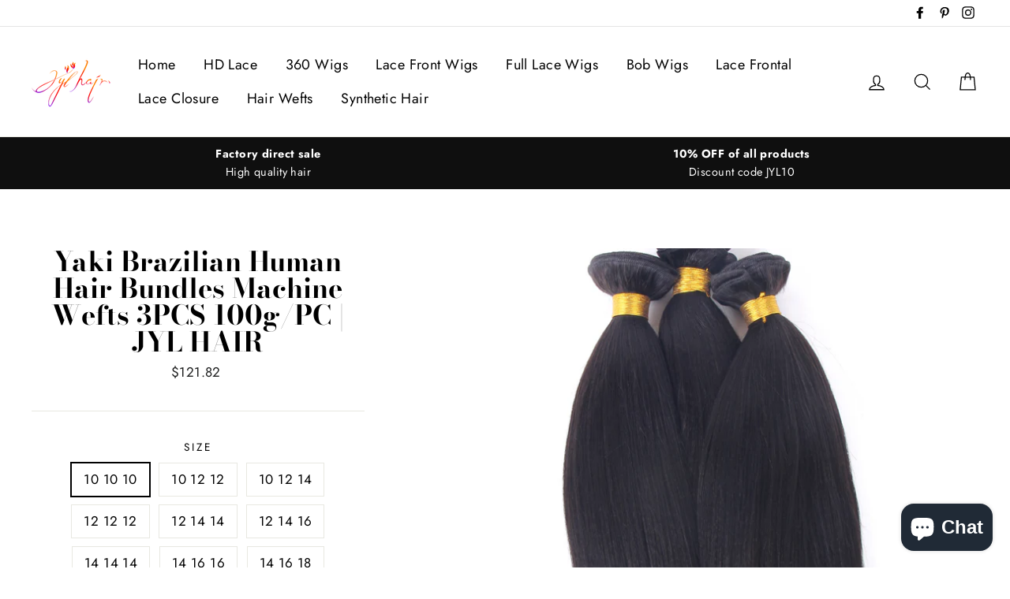

--- FILE ---
content_type: text/html; charset=utf-8
request_url: https://www.wigsandclosures.com/products/yaki-brazilian-human-hair-bundles-machine-wefts-3pcs-100g-pc-jyl-hair
body_size: 26662
content:
<!doctype html>
<html class="no-js" lang="en">
<head>
  <!-- Google Tag Manager -->
<script>(function(w,d,s,l,i){w[l]=w[l]||[];w[l].push({'gtm.start':
new Date().getTime(),event:'gtm.js'});var f=d.getElementsByTagName(s)[0],
j=d.createElement(s),dl=l!='dataLayer'?'&l='+l:'';j.async=true;j.src=
'https://www.googletagmanager.com/gtm.js?id='+i+dl;f.parentNode.insertBefore(j,f);
})(window,document,'script','dataLayer','GTM-NFLV8GL');</script>
<!-- End Google Tag Manager -->
  <meta charset="utf-8">
  <meta http-equiv="X-UA-Compatible" content="IE=edge,chrome=1">
  <meta name="viewport" content="width=device-width,initial-scale=1">
  <meta name="theme-color" content="#111111">
  <link rel="canonical" href="https://www.wigsandclosures.com/products/yaki-brazilian-human-hair-bundles-machine-wefts-3pcs-100g-pc-jyl-hair">
  <meta name="format-detection" content="telephone=no">
  <title>Yaki Brazilian Human Hair Bundles Machine Wefts 3PCS 100g/PC | JYL HAI
&ndash; JYL Hair
</title><meta name="description" content="Yaki Hair Bundles Brazilian Human Virgin Remy Hair Machine Wefts 3PCS 100g/PC 300g in Total No Tangling No Shedding Hair material: Brazilian human virgin remy hair in high quality Hair length: 10&#39;&#39;-22&#39;&#39;  Hair color: natural color Hair texture: yaki Weight: 100g/bundle, 3 bundles in total which is 300g Choose JYL Hair: "><meta property="og:site_name" content="JYL Hair">
  <meta property="og:url" content="https://www.wigsandclosures.com/products/yaki-brazilian-human-hair-bundles-machine-wefts-3pcs-100g-pc-jyl-hair">
  <meta property="og:title" content="Yaki Brazilian Human Hair Bundles Machine Wefts 3PCS 100g/PC | JYL HAIR">
  <meta property="og:type" content="product">
  <meta property="og:description" content="Yaki Hair Bundles Brazilian Human Virgin Remy Hair Machine Wefts 3PCS 100g/PC 300g in Total No Tangling No Shedding Hair material: Brazilian human virgin remy hair in high quality Hair length: 10&#39;&#39;-22&#39;&#39;  Hair color: natural color Hair texture: yaki Weight: 100g/bundle, 3 bundles in total which is 300g Choose JYL Hair: "><meta property="og:price:amount" content="121.82">
    <meta property="og:price:currency" content="USD"><meta property="og:image" content="http://www.wigsandclosures.com/cdn/shop/products/QQ_20201014090603_1200x630.png?v=1602636672"><meta property="og:image" content="http://www.wigsandclosures.com/cdn/shop/products/QQ_20201014090311_1200x630.png?v=1602636713"><meta property="og:image" content="http://www.wigsandclosures.com/cdn/shop/products/QQ_20201014090343_1200x630.png?v=1602636713">
  <meta property="og:image:secure_url" content="https://www.wigsandclosures.com/cdn/shop/products/QQ_20201014090603_1200x630.png?v=1602636672"><meta property="og:image:secure_url" content="https://www.wigsandclosures.com/cdn/shop/products/QQ_20201014090311_1200x630.png?v=1602636713"><meta property="og:image:secure_url" content="https://www.wigsandclosures.com/cdn/shop/products/QQ_20201014090343_1200x630.png?v=1602636713">
  <meta name="twitter:site" content="@">
  <meta name="twitter:card" content="summary_large_image">
  <meta name="twitter:title" content="Yaki Brazilian Human Hair Bundles Machine Wefts 3PCS 100g/PC | JYL HAIR">
  <meta name="twitter:description" content="Yaki Hair Bundles Brazilian Human Virgin Remy Hair Machine Wefts 3PCS 100g/PC 300g in Total No Tangling No Shedding Hair material: Brazilian human virgin remy hair in high quality Hair length: 10&#39;&#39;-22&#39;&#39;  Hair color: natural color Hair texture: yaki Weight: 100g/bundle, 3 bundles in total which is 300g Choose JYL Hair: ">


  <style data-shopify>
  @font-face {
  font-family: "Bodoni Moda";
  font-weight: 700;
  font-style: normal;
  src: url("//www.wigsandclosures.com/cdn/fonts/bodoni_moda/bodonimoda_n7.837502b3cbe406d2c6f311e87870fa9980b0b36a.woff2") format("woff2"),
       url("//www.wigsandclosures.com/cdn/fonts/bodoni_moda/bodonimoda_n7.c198e1cda930f96f6ae1aa8ef8facc95a64cfd1f.woff") format("woff");
}

  @font-face {
  font-family: Jost;
  font-weight: 400;
  font-style: normal;
  src: url("//www.wigsandclosures.com/cdn/fonts/jost/jost_n4.d47a1b6347ce4a4c9f437608011273009d91f2b7.woff2") format("woff2"),
       url("//www.wigsandclosures.com/cdn/fonts/jost/jost_n4.791c46290e672b3f85c3d1c651ef2efa3819eadd.woff") format("woff");
}


  @font-face {
  font-family: Jost;
  font-weight: 700;
  font-style: normal;
  src: url("//www.wigsandclosures.com/cdn/fonts/jost/jost_n7.921dc18c13fa0b0c94c5e2517ffe06139c3615a3.woff2") format("woff2"),
       url("//www.wigsandclosures.com/cdn/fonts/jost/jost_n7.cbfc16c98c1e195f46c536e775e4e959c5f2f22b.woff") format("woff");
}

  @font-face {
  font-family: Jost;
  font-weight: 400;
  font-style: italic;
  src: url("//www.wigsandclosures.com/cdn/fonts/jost/jost_i4.b690098389649750ada222b9763d55796c5283a5.woff2") format("woff2"),
       url("//www.wigsandclosures.com/cdn/fonts/jost/jost_i4.fd766415a47e50b9e391ae7ec04e2ae25e7e28b0.woff") format("woff");
}

  @font-face {
  font-family: Jost;
  font-weight: 700;
  font-style: italic;
  src: url("//www.wigsandclosures.com/cdn/fonts/jost/jost_i7.d8201b854e41e19d7ed9b1a31fe4fe71deea6d3f.woff2") format("woff2"),
       url("//www.wigsandclosures.com/cdn/fonts/jost/jost_i7.eae515c34e26b6c853efddc3fc0c552e0de63757.woff") format("woff");
}

</style>

  <link href="//www.wigsandclosures.com/cdn/shop/t/3/assets/theme.scss.css?v=124823531447382440081759259315" rel="stylesheet" type="text/css" media="all" />

  <style data-shopify>
    .collection-item__title {
      font-size: 20.8px;
    }

    @media screen and (min-width: 769px) {
      .collection-item__title {
        font-size: 26px;
      }
    }
  </style>

  <script>
    document.documentElement.className = document.documentElement.className.replace('no-js', 'js');

    window.theme = window.theme || {};
    theme.strings = {
      addToCart: "Add to cart",
      soldOut: "Sold Out",
      unavailable: "Unavailable",
      stockLabel: "[count] in stock",
      savePrice: "Save [saved_amount]",
      cartSavings: "You're saving [savings]",
      cartEmpty: "Your cart is currently empty.",
      cartTermsConfirmation: "You must agree with the terms and conditions of sales to check out"
    };
    theme.settings = {
      dynamicVariantsEnable: true,
      dynamicVariantType: "button",
      cartType: "drawer",
      moneyFormat: "${{amount}}",
      saveType: "dollar",
      recentlyViewedEnabled: false,
      quickView: false,
      themeVersion: "1.5.8"
    };
  </script>

  <script>window.performance && window.performance.mark && window.performance.mark('shopify.content_for_header.start');</script><meta id="shopify-digital-wallet" name="shopify-digital-wallet" content="/9554001980/digital_wallets/dialog">
<meta name="shopify-checkout-api-token" content="c2462d9207d2c2ac0bd17ca6fa599712">
<meta id="in-context-paypal-metadata" data-shop-id="9554001980" data-venmo-supported="false" data-environment="production" data-locale="en_US" data-paypal-v4="true" data-currency="USD">
<link rel="alternate" type="application/json+oembed" href="https://www.wigsandclosures.com/products/yaki-brazilian-human-hair-bundles-machine-wefts-3pcs-100g-pc-jyl-hair.oembed">
<script async="async" src="/checkouts/internal/preloads.js?locale=en-US"></script>
<script id="shopify-features" type="application/json">{"accessToken":"c2462d9207d2c2ac0bd17ca6fa599712","betas":["rich-media-storefront-analytics"],"domain":"www.wigsandclosures.com","predictiveSearch":true,"shopId":9554001980,"locale":"en"}</script>
<script>var Shopify = Shopify || {};
Shopify.shop = "jyl-hair.myshopify.com";
Shopify.locale = "en";
Shopify.currency = {"active":"USD","rate":"1.0"};
Shopify.country = "US";
Shopify.theme = {"name":"Theme export  jyl-hair-myshopify-com-impulse  0...","id":49437769788,"schema_name":"Impulse","schema_version":"1.5.8","theme_store_id":857,"role":"main"};
Shopify.theme.handle = "null";
Shopify.theme.style = {"id":null,"handle":null};
Shopify.cdnHost = "www.wigsandclosures.com/cdn";
Shopify.routes = Shopify.routes || {};
Shopify.routes.root = "/";</script>
<script type="module">!function(o){(o.Shopify=o.Shopify||{}).modules=!0}(window);</script>
<script>!function(o){function n(){var o=[];function n(){o.push(Array.prototype.slice.apply(arguments))}return n.q=o,n}var t=o.Shopify=o.Shopify||{};t.loadFeatures=n(),t.autoloadFeatures=n()}(window);</script>
<script id="shop-js-analytics" type="application/json">{"pageType":"product"}</script>
<script defer="defer" async type="module" src="//www.wigsandclosures.com/cdn/shopifycloud/shop-js/modules/v2/client.init-shop-cart-sync_BT-GjEfc.en.esm.js"></script>
<script defer="defer" async type="module" src="//www.wigsandclosures.com/cdn/shopifycloud/shop-js/modules/v2/chunk.common_D58fp_Oc.esm.js"></script>
<script defer="defer" async type="module" src="//www.wigsandclosures.com/cdn/shopifycloud/shop-js/modules/v2/chunk.modal_xMitdFEc.esm.js"></script>
<script type="module">
  await import("//www.wigsandclosures.com/cdn/shopifycloud/shop-js/modules/v2/client.init-shop-cart-sync_BT-GjEfc.en.esm.js");
await import("//www.wigsandclosures.com/cdn/shopifycloud/shop-js/modules/v2/chunk.common_D58fp_Oc.esm.js");
await import("//www.wigsandclosures.com/cdn/shopifycloud/shop-js/modules/v2/chunk.modal_xMitdFEc.esm.js");

  window.Shopify.SignInWithShop?.initShopCartSync?.({"fedCMEnabled":true,"windoidEnabled":true});

</script>
<script>(function() {
  var isLoaded = false;
  function asyncLoad() {
    if (isLoaded) return;
    isLoaded = true;
    var urls = ["https:\/\/loox.io\/widget\/VJ-_rv6oyv\/loox.1561516071580.js?shop=jyl-hair.myshopify.com"];
    for (var i = 0; i < urls.length; i++) {
      var s = document.createElement('script');
      s.type = 'text/javascript';
      s.async = true;
      s.src = urls[i];
      var x = document.getElementsByTagName('script')[0];
      x.parentNode.insertBefore(s, x);
    }
  };
  if(window.attachEvent) {
    window.attachEvent('onload', asyncLoad);
  } else {
    window.addEventListener('load', asyncLoad, false);
  }
})();</script>
<script id="__st">var __st={"a":9554001980,"offset":28800,"reqid":"0380ef1e-17c4-47dd-81c7-27a2f86cd84d-1769470561","pageurl":"www.wigsandclosures.com\/products\/yaki-brazilian-human-hair-bundles-machine-wefts-3pcs-100g-pc-jyl-hair","u":"563734ecb34d","p":"product","rtyp":"product","rid":5710186545307};</script>
<script>window.ShopifyPaypalV4VisibilityTracking = true;</script>
<script id="captcha-bootstrap">!function(){'use strict';const t='contact',e='account',n='new_comment',o=[[t,t],['blogs',n],['comments',n],[t,'customer']],c=[[e,'customer_login'],[e,'guest_login'],[e,'recover_customer_password'],[e,'create_customer']],r=t=>t.map((([t,e])=>`form[action*='/${t}']:not([data-nocaptcha='true']) input[name='form_type'][value='${e}']`)).join(','),a=t=>()=>t?[...document.querySelectorAll(t)].map((t=>t.form)):[];function s(){const t=[...o],e=r(t);return a(e)}const i='password',u='form_key',d=['recaptcha-v3-token','g-recaptcha-response','h-captcha-response',i],f=()=>{try{return window.sessionStorage}catch{return}},m='__shopify_v',_=t=>t.elements[u];function p(t,e,n=!1){try{const o=window.sessionStorage,c=JSON.parse(o.getItem(e)),{data:r}=function(t){const{data:e,action:n}=t;return t[m]||n?{data:e,action:n}:{data:t,action:n}}(c);for(const[e,n]of Object.entries(r))t.elements[e]&&(t.elements[e].value=n);n&&o.removeItem(e)}catch(o){console.error('form repopulation failed',{error:o})}}const l='form_type',E='cptcha';function T(t){t.dataset[E]=!0}const w=window,h=w.document,L='Shopify',v='ce_forms',y='captcha';let A=!1;((t,e)=>{const n=(g='f06e6c50-85a8-45c8-87d0-21a2b65856fe',I='https://cdn.shopify.com/shopifycloud/storefront-forms-hcaptcha/ce_storefront_forms_captcha_hcaptcha.v1.5.2.iife.js',D={infoText:'Protected by hCaptcha',privacyText:'Privacy',termsText:'Terms'},(t,e,n)=>{const o=w[L][v],c=o.bindForm;if(c)return c(t,g,e,D).then(n);var r;o.q.push([[t,g,e,D],n]),r=I,A||(h.body.append(Object.assign(h.createElement('script'),{id:'captcha-provider',async:!0,src:r})),A=!0)});var g,I,D;w[L]=w[L]||{},w[L][v]=w[L][v]||{},w[L][v].q=[],w[L][y]=w[L][y]||{},w[L][y].protect=function(t,e){n(t,void 0,e),T(t)},Object.freeze(w[L][y]),function(t,e,n,w,h,L){const[v,y,A,g]=function(t,e,n){const i=e?o:[],u=t?c:[],d=[...i,...u],f=r(d),m=r(i),_=r(d.filter((([t,e])=>n.includes(e))));return[a(f),a(m),a(_),s()]}(w,h,L),I=t=>{const e=t.target;return e instanceof HTMLFormElement?e:e&&e.form},D=t=>v().includes(t);t.addEventListener('submit',(t=>{const e=I(t);if(!e)return;const n=D(e)&&!e.dataset.hcaptchaBound&&!e.dataset.recaptchaBound,o=_(e),c=g().includes(e)&&(!o||!o.value);(n||c)&&t.preventDefault(),c&&!n&&(function(t){try{if(!f())return;!function(t){const e=f();if(!e)return;const n=_(t);if(!n)return;const o=n.value;o&&e.removeItem(o)}(t);const e=Array.from(Array(32),(()=>Math.random().toString(36)[2])).join('');!function(t,e){_(t)||t.append(Object.assign(document.createElement('input'),{type:'hidden',name:u})),t.elements[u].value=e}(t,e),function(t,e){const n=f();if(!n)return;const o=[...t.querySelectorAll(`input[type='${i}']`)].map((({name:t})=>t)),c=[...d,...o],r={};for(const[a,s]of new FormData(t).entries())c.includes(a)||(r[a]=s);n.setItem(e,JSON.stringify({[m]:1,action:t.action,data:r}))}(t,e)}catch(e){console.error('failed to persist form',e)}}(e),e.submit())}));const S=(t,e)=>{t&&!t.dataset[E]&&(n(t,e.some((e=>e===t))),T(t))};for(const o of['focusin','change'])t.addEventListener(o,(t=>{const e=I(t);D(e)&&S(e,y())}));const B=e.get('form_key'),M=e.get(l),P=B&&M;t.addEventListener('DOMContentLoaded',(()=>{const t=y();if(P)for(const e of t)e.elements[l].value===M&&p(e,B);[...new Set([...A(),...v().filter((t=>'true'===t.dataset.shopifyCaptcha))])].forEach((e=>S(e,t)))}))}(h,new URLSearchParams(w.location.search),n,t,e,['guest_login'])})(!0,!0)}();</script>
<script integrity="sha256-4kQ18oKyAcykRKYeNunJcIwy7WH5gtpwJnB7kiuLZ1E=" data-source-attribution="shopify.loadfeatures" defer="defer" src="//www.wigsandclosures.com/cdn/shopifycloud/storefront/assets/storefront/load_feature-a0a9edcb.js" crossorigin="anonymous"></script>
<script data-source-attribution="shopify.dynamic_checkout.dynamic.init">var Shopify=Shopify||{};Shopify.PaymentButton=Shopify.PaymentButton||{isStorefrontPortableWallets:!0,init:function(){window.Shopify.PaymentButton.init=function(){};var t=document.createElement("script");t.src="https://www.wigsandclosures.com/cdn/shopifycloud/portable-wallets/latest/portable-wallets.en.js",t.type="module",document.head.appendChild(t)}};
</script>
<script data-source-attribution="shopify.dynamic_checkout.buyer_consent">
  function portableWalletsHideBuyerConsent(e){var t=document.getElementById("shopify-buyer-consent"),n=document.getElementById("shopify-subscription-policy-button");t&&n&&(t.classList.add("hidden"),t.setAttribute("aria-hidden","true"),n.removeEventListener("click",e))}function portableWalletsShowBuyerConsent(e){var t=document.getElementById("shopify-buyer-consent"),n=document.getElementById("shopify-subscription-policy-button");t&&n&&(t.classList.remove("hidden"),t.removeAttribute("aria-hidden"),n.addEventListener("click",e))}window.Shopify?.PaymentButton&&(window.Shopify.PaymentButton.hideBuyerConsent=portableWalletsHideBuyerConsent,window.Shopify.PaymentButton.showBuyerConsent=portableWalletsShowBuyerConsent);
</script>
<script>
  function portableWalletsCleanup(e){e&&e.src&&console.error("Failed to load portable wallets script "+e.src);var t=document.querySelectorAll("shopify-accelerated-checkout .shopify-payment-button__skeleton, shopify-accelerated-checkout-cart .wallet-cart-button__skeleton"),e=document.getElementById("shopify-buyer-consent");for(let e=0;e<t.length;e++)t[e].remove();e&&e.remove()}function portableWalletsNotLoadedAsModule(e){e instanceof ErrorEvent&&"string"==typeof e.message&&e.message.includes("import.meta")&&"string"==typeof e.filename&&e.filename.includes("portable-wallets")&&(window.removeEventListener("error",portableWalletsNotLoadedAsModule),window.Shopify.PaymentButton.failedToLoad=e,"loading"===document.readyState?document.addEventListener("DOMContentLoaded",window.Shopify.PaymentButton.init):window.Shopify.PaymentButton.init())}window.addEventListener("error",portableWalletsNotLoadedAsModule);
</script>

<script type="module" src="https://www.wigsandclosures.com/cdn/shopifycloud/portable-wallets/latest/portable-wallets.en.js" onError="portableWalletsCleanup(this)" crossorigin="anonymous"></script>
<script nomodule>
  document.addEventListener("DOMContentLoaded", portableWalletsCleanup);
</script>

<script id='scb4127' type='text/javascript' async='' src='https://www.wigsandclosures.com/cdn/shopifycloud/privacy-banner/storefront-banner.js'></script><link id="shopify-accelerated-checkout-styles" rel="stylesheet" media="screen" href="https://www.wigsandclosures.com/cdn/shopifycloud/portable-wallets/latest/accelerated-checkout-backwards-compat.css" crossorigin="anonymous">
<style id="shopify-accelerated-checkout-cart">
        #shopify-buyer-consent {
  margin-top: 1em;
  display: inline-block;
  width: 100%;
}

#shopify-buyer-consent.hidden {
  display: none;
}

#shopify-subscription-policy-button {
  background: none;
  border: none;
  padding: 0;
  text-decoration: underline;
  font-size: inherit;
  cursor: pointer;
}

#shopify-subscription-policy-button::before {
  box-shadow: none;
}

      </style>

<script>window.performance && window.performance.mark && window.performance.mark('shopify.content_for_header.end');</script>

  <script src="//www.wigsandclosures.com/cdn/shop/t/3/assets/vendor-scripts.js" defer="defer"></script>

  

  <script src="//www.wigsandclosures.com/cdn/shop/t/3/assets/theme.js?v=4507235020913217821557419206" defer="defer"></script><script>var loox_global_hash = '1762500623378';</script><script>var loox_pop_active = true;var loox_pop_display = {"home_page":true,"product_page":true,"cart_page":true,"other_pages":true};</script><style>.loox-reviews-default { max-width: 1200px; margin: 0 auto; }</style>
<script src="https://cdn.shopify.com/extensions/e8878072-2f6b-4e89-8082-94b04320908d/inbox-1254/assets/inbox-chat-loader.js" type="text/javascript" defer="defer"></script>
<link href="https://monorail-edge.shopifysvc.com" rel="dns-prefetch">
<script>(function(){if ("sendBeacon" in navigator && "performance" in window) {try {var session_token_from_headers = performance.getEntriesByType('navigation')[0].serverTiming.find(x => x.name == '_s').description;} catch {var session_token_from_headers = undefined;}var session_cookie_matches = document.cookie.match(/_shopify_s=([^;]*)/);var session_token_from_cookie = session_cookie_matches && session_cookie_matches.length === 2 ? session_cookie_matches[1] : "";var session_token = session_token_from_headers || session_token_from_cookie || "";function handle_abandonment_event(e) {var entries = performance.getEntries().filter(function(entry) {return /monorail-edge.shopifysvc.com/.test(entry.name);});if (!window.abandonment_tracked && entries.length === 0) {window.abandonment_tracked = true;var currentMs = Date.now();var navigation_start = performance.timing.navigationStart;var payload = {shop_id: 9554001980,url: window.location.href,navigation_start,duration: currentMs - navigation_start,session_token,page_type: "product"};window.navigator.sendBeacon("https://monorail-edge.shopifysvc.com/v1/produce", JSON.stringify({schema_id: "online_store_buyer_site_abandonment/1.1",payload: payload,metadata: {event_created_at_ms: currentMs,event_sent_at_ms: currentMs}}));}}window.addEventListener('pagehide', handle_abandonment_event);}}());</script>
<script id="web-pixels-manager-setup">(function e(e,d,r,n,o){if(void 0===o&&(o={}),!Boolean(null===(a=null===(i=window.Shopify)||void 0===i?void 0:i.analytics)||void 0===a?void 0:a.replayQueue)){var i,a;window.Shopify=window.Shopify||{};var t=window.Shopify;t.analytics=t.analytics||{};var s=t.analytics;s.replayQueue=[],s.publish=function(e,d,r){return s.replayQueue.push([e,d,r]),!0};try{self.performance.mark("wpm:start")}catch(e){}var l=function(){var e={modern:/Edge?\/(1{2}[4-9]|1[2-9]\d|[2-9]\d{2}|\d{4,})\.\d+(\.\d+|)|Firefox\/(1{2}[4-9]|1[2-9]\d|[2-9]\d{2}|\d{4,})\.\d+(\.\d+|)|Chrom(ium|e)\/(9{2}|\d{3,})\.\d+(\.\d+|)|(Maci|X1{2}).+ Version\/(15\.\d+|(1[6-9]|[2-9]\d|\d{3,})\.\d+)([,.]\d+|)( \(\w+\)|)( Mobile\/\w+|) Safari\/|Chrome.+OPR\/(9{2}|\d{3,})\.\d+\.\d+|(CPU[ +]OS|iPhone[ +]OS|CPU[ +]iPhone|CPU IPhone OS|CPU iPad OS)[ +]+(15[._]\d+|(1[6-9]|[2-9]\d|\d{3,})[._]\d+)([._]\d+|)|Android:?[ /-](13[3-9]|1[4-9]\d|[2-9]\d{2}|\d{4,})(\.\d+|)(\.\d+|)|Android.+Firefox\/(13[5-9]|1[4-9]\d|[2-9]\d{2}|\d{4,})\.\d+(\.\d+|)|Android.+Chrom(ium|e)\/(13[3-9]|1[4-9]\d|[2-9]\d{2}|\d{4,})\.\d+(\.\d+|)|SamsungBrowser\/([2-9]\d|\d{3,})\.\d+/,legacy:/Edge?\/(1[6-9]|[2-9]\d|\d{3,})\.\d+(\.\d+|)|Firefox\/(5[4-9]|[6-9]\d|\d{3,})\.\d+(\.\d+|)|Chrom(ium|e)\/(5[1-9]|[6-9]\d|\d{3,})\.\d+(\.\d+|)([\d.]+$|.*Safari\/(?![\d.]+ Edge\/[\d.]+$))|(Maci|X1{2}).+ Version\/(10\.\d+|(1[1-9]|[2-9]\d|\d{3,})\.\d+)([,.]\d+|)( \(\w+\)|)( Mobile\/\w+|) Safari\/|Chrome.+OPR\/(3[89]|[4-9]\d|\d{3,})\.\d+\.\d+|(CPU[ +]OS|iPhone[ +]OS|CPU[ +]iPhone|CPU IPhone OS|CPU iPad OS)[ +]+(10[._]\d+|(1[1-9]|[2-9]\d|\d{3,})[._]\d+)([._]\d+|)|Android:?[ /-](13[3-9]|1[4-9]\d|[2-9]\d{2}|\d{4,})(\.\d+|)(\.\d+|)|Mobile Safari.+OPR\/([89]\d|\d{3,})\.\d+\.\d+|Android.+Firefox\/(13[5-9]|1[4-9]\d|[2-9]\d{2}|\d{4,})\.\d+(\.\d+|)|Android.+Chrom(ium|e)\/(13[3-9]|1[4-9]\d|[2-9]\d{2}|\d{4,})\.\d+(\.\d+|)|Android.+(UC? ?Browser|UCWEB|U3)[ /]?(15\.([5-9]|\d{2,})|(1[6-9]|[2-9]\d|\d{3,})\.\d+)\.\d+|SamsungBrowser\/(5\.\d+|([6-9]|\d{2,})\.\d+)|Android.+MQ{2}Browser\/(14(\.(9|\d{2,})|)|(1[5-9]|[2-9]\d|\d{3,})(\.\d+|))(\.\d+|)|K[Aa][Ii]OS\/(3\.\d+|([4-9]|\d{2,})\.\d+)(\.\d+|)/},d=e.modern,r=e.legacy,n=navigator.userAgent;return n.match(d)?"modern":n.match(r)?"legacy":"unknown"}(),u="modern"===l?"modern":"legacy",c=(null!=n?n:{modern:"",legacy:""})[u],f=function(e){return[e.baseUrl,"/wpm","/b",e.hashVersion,"modern"===e.buildTarget?"m":"l",".js"].join("")}({baseUrl:d,hashVersion:r,buildTarget:u}),m=function(e){var d=e.version,r=e.bundleTarget,n=e.surface,o=e.pageUrl,i=e.monorailEndpoint;return{emit:function(e){var a=e.status,t=e.errorMsg,s=(new Date).getTime(),l=JSON.stringify({metadata:{event_sent_at_ms:s},events:[{schema_id:"web_pixels_manager_load/3.1",payload:{version:d,bundle_target:r,page_url:o,status:a,surface:n,error_msg:t},metadata:{event_created_at_ms:s}}]});if(!i)return console&&console.warn&&console.warn("[Web Pixels Manager] No Monorail endpoint provided, skipping logging."),!1;try{return self.navigator.sendBeacon.bind(self.navigator)(i,l)}catch(e){}var u=new XMLHttpRequest;try{return u.open("POST",i,!0),u.setRequestHeader("Content-Type","text/plain"),u.send(l),!0}catch(e){return console&&console.warn&&console.warn("[Web Pixels Manager] Got an unhandled error while logging to Monorail."),!1}}}}({version:r,bundleTarget:l,surface:e.surface,pageUrl:self.location.href,monorailEndpoint:e.monorailEndpoint});try{o.browserTarget=l,function(e){var d=e.src,r=e.async,n=void 0===r||r,o=e.onload,i=e.onerror,a=e.sri,t=e.scriptDataAttributes,s=void 0===t?{}:t,l=document.createElement("script"),u=document.querySelector("head"),c=document.querySelector("body");if(l.async=n,l.src=d,a&&(l.integrity=a,l.crossOrigin="anonymous"),s)for(var f in s)if(Object.prototype.hasOwnProperty.call(s,f))try{l.dataset[f]=s[f]}catch(e){}if(o&&l.addEventListener("load",o),i&&l.addEventListener("error",i),u)u.appendChild(l);else{if(!c)throw new Error("Did not find a head or body element to append the script");c.appendChild(l)}}({src:f,async:!0,onload:function(){if(!function(){var e,d;return Boolean(null===(d=null===(e=window.Shopify)||void 0===e?void 0:e.analytics)||void 0===d?void 0:d.initialized)}()){var d=window.webPixelsManager.init(e)||void 0;if(d){var r=window.Shopify.analytics;r.replayQueue.forEach((function(e){var r=e[0],n=e[1],o=e[2];d.publishCustomEvent(r,n,o)})),r.replayQueue=[],r.publish=d.publishCustomEvent,r.visitor=d.visitor,r.initialized=!0}}},onerror:function(){return m.emit({status:"failed",errorMsg:"".concat(f," has failed to load")})},sri:function(e){var d=/^sha384-[A-Za-z0-9+/=]+$/;return"string"==typeof e&&d.test(e)}(c)?c:"",scriptDataAttributes:o}),m.emit({status:"loading"})}catch(e){m.emit({status:"failed",errorMsg:(null==e?void 0:e.message)||"Unknown error"})}}})({shopId: 9554001980,storefrontBaseUrl: "https://www.wigsandclosures.com",extensionsBaseUrl: "https://extensions.shopifycdn.com/cdn/shopifycloud/web-pixels-manager",monorailEndpoint: "https://monorail-edge.shopifysvc.com/unstable/produce_batch",surface: "storefront-renderer",enabledBetaFlags: ["2dca8a86"],webPixelsConfigList: [{"id":"68976795","eventPayloadVersion":"v1","runtimeContext":"LAX","scriptVersion":"1","type":"CUSTOM","privacyPurposes":["MARKETING"],"name":"Meta pixel (migrated)"},{"id":"115146907","eventPayloadVersion":"v1","runtimeContext":"LAX","scriptVersion":"1","type":"CUSTOM","privacyPurposes":["ANALYTICS"],"name":"Google Analytics tag (migrated)"},{"id":"shopify-app-pixel","configuration":"{}","eventPayloadVersion":"v1","runtimeContext":"STRICT","scriptVersion":"0450","apiClientId":"shopify-pixel","type":"APP","privacyPurposes":["ANALYTICS","MARKETING"]},{"id":"shopify-custom-pixel","eventPayloadVersion":"v1","runtimeContext":"LAX","scriptVersion":"0450","apiClientId":"shopify-pixel","type":"CUSTOM","privacyPurposes":["ANALYTICS","MARKETING"]}],isMerchantRequest: false,initData: {"shop":{"name":"JYL Hair","paymentSettings":{"currencyCode":"USD"},"myshopifyDomain":"jyl-hair.myshopify.com","countryCode":"CN","storefrontUrl":"https:\/\/www.wigsandclosures.com"},"customer":null,"cart":null,"checkout":null,"productVariants":[{"price":{"amount":121.82,"currencyCode":"USD"},"product":{"title":"Yaki Brazilian Human Hair Bundles Machine Wefts 3PCS 100g\/PC | JYL HAIR","vendor":"JYL Hair","id":"5710186545307","untranslatedTitle":"Yaki Brazilian Human Hair Bundles Machine Wefts 3PCS 100g\/PC | JYL HAIR","url":"\/products\/yaki-brazilian-human-hair-bundles-machine-wefts-3pcs-100g-pc-jyl-hair","type":""},"id":"36382576148635","image":{"src":"\/\/www.wigsandclosures.com\/cdn\/shop\/products\/QQ_20201014090603.png?v=1602636672"},"sku":"WEFT-YK-1","title":"10 10 10","untranslatedTitle":"10 10 10"},{"price":{"amount":127.15,"currencyCode":"USD"},"product":{"title":"Yaki Brazilian Human Hair Bundles Machine Wefts 3PCS 100g\/PC | JYL HAIR","vendor":"JYL Hair","id":"5710186545307","untranslatedTitle":"Yaki Brazilian Human Hair Bundles Machine Wefts 3PCS 100g\/PC | JYL HAIR","url":"\/products\/yaki-brazilian-human-hair-bundles-machine-wefts-3pcs-100g-pc-jyl-hair","type":""},"id":"36382576181403","image":{"src":"\/\/www.wigsandclosures.com\/cdn\/shop\/products\/QQ_20201014090603.png?v=1602636672"},"sku":"WEFT-YK-2","title":"10 12 12","untranslatedTitle":"10 12 12"},{"price":{"amount":137.07,"currencyCode":"USD"},"product":{"title":"Yaki Brazilian Human Hair Bundles Machine Wefts 3PCS 100g\/PC | JYL HAIR","vendor":"JYL Hair","id":"5710186545307","untranslatedTitle":"Yaki Brazilian Human Hair Bundles Machine Wefts 3PCS 100g\/PC | JYL HAIR","url":"\/products\/yaki-brazilian-human-hair-bundles-machine-wefts-3pcs-100g-pc-jyl-hair","type":""},"id":"36382576214171","image":{"src":"\/\/www.wigsandclosures.com\/cdn\/shop\/products\/QQ_20201014090603.png?v=1602636672"},"sku":"WEFT-YK-3","title":"10 12 14","untranslatedTitle":"10 12 14"},{"price":{"amount":129.82,"currencyCode":"USD"},"product":{"title":"Yaki Brazilian Human Hair Bundles Machine Wefts 3PCS 100g\/PC | JYL HAIR","vendor":"JYL Hair","id":"5710186545307","untranslatedTitle":"Yaki Brazilian Human Hair Bundles Machine Wefts 3PCS 100g\/PC | JYL HAIR","url":"\/products\/yaki-brazilian-human-hair-bundles-machine-wefts-3pcs-100g-pc-jyl-hair","type":""},"id":"36382576246939","image":{"src":"\/\/www.wigsandclosures.com\/cdn\/shop\/products\/QQ_20201014090603.png?v=1602636672"},"sku":"WEFT-YK-4","title":"12 12 12","untranslatedTitle":"12 12 12"},{"price":{"amount":139.65,"currencyCode":"USD"},"product":{"title":"Yaki Brazilian Human Hair Bundles Machine Wefts 3PCS 100g\/PC | JYL HAIR","vendor":"JYL Hair","id":"5710186545307","untranslatedTitle":"Yaki Brazilian Human Hair Bundles Machine Wefts 3PCS 100g\/PC | JYL HAIR","url":"\/products\/yaki-brazilian-human-hair-bundles-machine-wefts-3pcs-100g-pc-jyl-hair","type":""},"id":"36382576279707","image":{"src":"\/\/www.wigsandclosures.com\/cdn\/shop\/products\/QQ_20201014090603.png?v=1602636672"},"sku":"WEFT-YK-5","title":"12 14 14","untranslatedTitle":"12 14 14"},{"price":{"amount":145.22,"currencyCode":"USD"},"product":{"title":"Yaki Brazilian Human Hair Bundles Machine Wefts 3PCS 100g\/PC | JYL HAIR","vendor":"JYL Hair","id":"5710186545307","untranslatedTitle":"Yaki Brazilian Human Hair Bundles Machine Wefts 3PCS 100g\/PC | JYL HAIR","url":"\/products\/yaki-brazilian-human-hair-bundles-machine-wefts-3pcs-100g-pc-jyl-hair","type":""},"id":"36382576312475","image":{"src":"\/\/www.wigsandclosures.com\/cdn\/shop\/products\/QQ_20201014090603.png?v=1602636672"},"sku":"WEFT-YK-6","title":"12 14 16","untranslatedTitle":"12 14 16"},{"price":{"amount":154.56,"currencyCode":"USD"},"product":{"title":"Yaki Brazilian Human Hair Bundles Machine Wefts 3PCS 100g\/PC | JYL HAIR","vendor":"JYL Hair","id":"5710186545307","untranslatedTitle":"Yaki Brazilian Human Hair Bundles Machine Wefts 3PCS 100g\/PC | JYL HAIR","url":"\/products\/yaki-brazilian-human-hair-bundles-machine-wefts-3pcs-100g-pc-jyl-hair","type":""},"id":"36382576345243","image":{"src":"\/\/www.wigsandclosures.com\/cdn\/shop\/products\/QQ_20201014090603.png?v=1602636672"},"sku":"WEFT-YK-7","title":"14 14 14","untranslatedTitle":"14 14 14"},{"price":{"amount":159.71,"currencyCode":"USD"},"product":{"title":"Yaki Brazilian Human Hair Bundles Machine Wefts 3PCS 100g\/PC | JYL HAIR","vendor":"JYL Hair","id":"5710186545307","untranslatedTitle":"Yaki Brazilian Human Hair Bundles Machine Wefts 3PCS 100g\/PC | JYL HAIR","url":"\/products\/yaki-brazilian-human-hair-bundles-machine-wefts-3pcs-100g-pc-jyl-hair","type":""},"id":"36382576378011","image":{"src":"\/\/www.wigsandclosures.com\/cdn\/shop\/products\/QQ_20201014090603.png?v=1602636672"},"sku":"WEFT-YK-8","title":"14 16 16","untranslatedTitle":"14 16 16"},{"price":{"amount":161.96,"currencyCode":"USD"},"product":{"title":"Yaki Brazilian Human Hair Bundles Machine Wefts 3PCS 100g\/PC | JYL HAIR","vendor":"JYL Hair","id":"5710186545307","untranslatedTitle":"Yaki Brazilian Human Hair Bundles Machine Wefts 3PCS 100g\/PC | JYL HAIR","url":"\/products\/yaki-brazilian-human-hair-bundles-machine-wefts-3pcs-100g-pc-jyl-hair","type":""},"id":"36382576410779","image":{"src":"\/\/www.wigsandclosures.com\/cdn\/shop\/products\/QQ_20201014090603.png?v=1602636672"},"sku":"WEFT-YK-9","title":"14 16 18","untranslatedTitle":"14 16 18"},{"price":{"amount":161.28,"currencyCode":"USD"},"product":{"title":"Yaki Brazilian Human Hair Bundles Machine Wefts 3PCS 100g\/PC | JYL HAIR","vendor":"JYL Hair","id":"5710186545307","untranslatedTitle":"Yaki Brazilian Human Hair Bundles Machine Wefts 3PCS 100g\/PC | JYL HAIR","url":"\/products\/yaki-brazilian-human-hair-bundles-machine-wefts-3pcs-100g-pc-jyl-hair","type":""},"id":"36382576443547","image":{"src":"\/\/www.wigsandclosures.com\/cdn\/shop\/products\/QQ_20201014090603.png?v=1602636672"},"sku":"WEFT-YK-10","title":"16 16 16","untranslatedTitle":"16 16 16"},{"price":{"amount":173.78,"currencyCode":"USD"},"product":{"title":"Yaki Brazilian Human Hair Bundles Machine Wefts 3PCS 100g\/PC | JYL HAIR","vendor":"JYL Hair","id":"5710186545307","untranslatedTitle":"Yaki Brazilian Human Hair Bundles Machine Wefts 3PCS 100g\/PC | JYL HAIR","url":"\/products\/yaki-brazilian-human-hair-bundles-machine-wefts-3pcs-100g-pc-jyl-hair","type":""},"id":"36382576476315","image":{"src":"\/\/www.wigsandclosures.com\/cdn\/shop\/products\/QQ_20201014090603.png?v=1602636672"},"sku":"WEFT-YK-11","title":"16 18 18","untranslatedTitle":"16 18 18"},{"price":{"amount":178.91,"currencyCode":"USD"},"product":{"title":"Yaki Brazilian Human Hair Bundles Machine Wefts 3PCS 100g\/PC | JYL HAIR","vendor":"JYL Hair","id":"5710186545307","untranslatedTitle":"Yaki Brazilian Human Hair Bundles Machine Wefts 3PCS 100g\/PC | JYL HAIR","url":"\/products\/yaki-brazilian-human-hair-bundles-machine-wefts-3pcs-100g-pc-jyl-hair","type":""},"id":"36382576509083","image":{"src":"\/\/www.wigsandclosures.com\/cdn\/shop\/products\/QQ_20201014090603.png?v=1602636672"},"sku":"WEFT-YK-12","title":"16 18 20","untranslatedTitle":"16 18 20"},{"price":{"amount":180.03,"currencyCode":"USD"},"product":{"title":"Yaki Brazilian Human Hair Bundles Machine Wefts 3PCS 100g\/PC | JYL HAIR","vendor":"JYL Hair","id":"5710186545307","untranslatedTitle":"Yaki Brazilian Human Hair Bundles Machine Wefts 3PCS 100g\/PC | JYL HAIR","url":"\/products\/yaki-brazilian-human-hair-bundles-machine-wefts-3pcs-100g-pc-jyl-hair","type":""},"id":"36382576541851","image":{"src":"\/\/www.wigsandclosures.com\/cdn\/shop\/products\/QQ_20201014090603.png?v=1602636672"},"sku":"WEFT-YK-13","title":"18 18 18","untranslatedTitle":"18 18 18"},{"price":{"amount":190.29,"currencyCode":"USD"},"product":{"title":"Yaki Brazilian Human Hair Bundles Machine Wefts 3PCS 100g\/PC | JYL HAIR","vendor":"JYL Hair","id":"5710186545307","untranslatedTitle":"Yaki Brazilian Human Hair Bundles Machine Wefts 3PCS 100g\/PC | JYL HAIR","url":"\/products\/yaki-brazilian-human-hair-bundles-machine-wefts-3pcs-100g-pc-jyl-hair","type":""},"id":"36382576574619","image":{"src":"\/\/www.wigsandclosures.com\/cdn\/shop\/products\/QQ_20201014090603.png?v=1602636672"},"sku":"WEFT-YK-14","title":"18 20 20","untranslatedTitle":"18 20 20"},{"price":{"amount":198.76,"currencyCode":"USD"},"product":{"title":"Yaki Brazilian Human Hair Bundles Machine Wefts 3PCS 100g\/PC | JYL HAIR","vendor":"JYL Hair","id":"5710186545307","untranslatedTitle":"Yaki Brazilian Human Hair Bundles Machine Wefts 3PCS 100g\/PC | JYL HAIR","url":"\/products\/yaki-brazilian-human-hair-bundles-machine-wefts-3pcs-100g-pc-jyl-hair","type":""},"id":"36382576607387","image":{"src":"\/\/www.wigsandclosures.com\/cdn\/shop\/products\/QQ_20201014090603.png?v=1602636672"},"sku":"WEFT-YK-15","title":"18 20 22","untranslatedTitle":"18 20 22"},{"price":{"amount":195.42,"currencyCode":"USD"},"product":{"title":"Yaki Brazilian Human Hair Bundles Machine Wefts 3PCS 100g\/PC | JYL HAIR","vendor":"JYL Hair","id":"5710186545307","untranslatedTitle":"Yaki Brazilian Human Hair Bundles Machine Wefts 3PCS 100g\/PC | JYL HAIR","url":"\/products\/yaki-brazilian-human-hair-bundles-machine-wefts-3pcs-100g-pc-jyl-hair","type":""},"id":"36382576640155","image":{"src":"\/\/www.wigsandclosures.com\/cdn\/shop\/products\/QQ_20201014090603.png?v=1602636672"},"sku":"WEFT-YK-16","title":"20 20 20","untranslatedTitle":"20 20 20"},{"price":{"amount":212.36,"currencyCode":"USD"},"product":{"title":"Yaki Brazilian Human Hair Bundles Machine Wefts 3PCS 100g\/PC | JYL HAIR","vendor":"JYL Hair","id":"5710186545307","untranslatedTitle":"Yaki Brazilian Human Hair Bundles Machine Wefts 3PCS 100g\/PC | JYL HAIR","url":"\/products\/yaki-brazilian-human-hair-bundles-machine-wefts-3pcs-100g-pc-jyl-hair","type":""},"id":"36382576672923","image":{"src":"\/\/www.wigsandclosures.com\/cdn\/shop\/products\/QQ_20201014090603.png?v=1602636672"},"sku":"WEFT-YK-17","title":"20 22 22","untranslatedTitle":"20 22 22"},{"price":{"amount":230.83,"currencyCode":"USD"},"product":{"title":"Yaki Brazilian Human Hair Bundles Machine Wefts 3PCS 100g\/PC | JYL HAIR","vendor":"JYL Hair","id":"5710186545307","untranslatedTitle":"Yaki Brazilian Human Hair Bundles Machine Wefts 3PCS 100g\/PC | JYL HAIR","url":"\/products\/yaki-brazilian-human-hair-bundles-machine-wefts-3pcs-100g-pc-jyl-hair","type":""},"id":"36382576705691","image":{"src":"\/\/www.wigsandclosures.com\/cdn\/shop\/products\/QQ_20201014090603.png?v=1602636672"},"sku":"WEFT-YK-18","title":"22 22 22","untranslatedTitle":"22 22 22"},{"price":{"amount":367.28,"currencyCode":"USD"},"product":{"title":"Yaki Brazilian Human Hair Bundles Machine Wefts 3PCS 100g\/PC | JYL HAIR","vendor":"JYL Hair","id":"5710186545307","untranslatedTitle":"Yaki Brazilian Human Hair Bundles Machine Wefts 3PCS 100g\/PC | JYL HAIR","url":"\/products\/yaki-brazilian-human-hair-bundles-machine-wefts-3pcs-100g-pc-jyl-hair","type":""},"id":"39523468738715","image":{"src":"\/\/www.wigsandclosures.com\/cdn\/shop\/products\/QQ_20201014090603.png?v=1602636672"},"sku":"YKWEFT30","title":"30 30 30","untranslatedTitle":"30 30 30"}],"purchasingCompany":null},},"https://www.wigsandclosures.com/cdn","fcfee988w5aeb613cpc8e4bc33m6693e112",{"modern":"","legacy":""},{"shopId":"9554001980","storefrontBaseUrl":"https:\/\/www.wigsandclosures.com","extensionBaseUrl":"https:\/\/extensions.shopifycdn.com\/cdn\/shopifycloud\/web-pixels-manager","surface":"storefront-renderer","enabledBetaFlags":"[\"2dca8a86\"]","isMerchantRequest":"false","hashVersion":"fcfee988w5aeb613cpc8e4bc33m6693e112","publish":"custom","events":"[[\"page_viewed\",{}],[\"product_viewed\",{\"productVariant\":{\"price\":{\"amount\":121.82,\"currencyCode\":\"USD\"},\"product\":{\"title\":\"Yaki Brazilian Human Hair Bundles Machine Wefts 3PCS 100g\/PC | JYL HAIR\",\"vendor\":\"JYL Hair\",\"id\":\"5710186545307\",\"untranslatedTitle\":\"Yaki Brazilian Human Hair Bundles Machine Wefts 3PCS 100g\/PC | JYL HAIR\",\"url\":\"\/products\/yaki-brazilian-human-hair-bundles-machine-wefts-3pcs-100g-pc-jyl-hair\",\"type\":\"\"},\"id\":\"36382576148635\",\"image\":{\"src\":\"\/\/www.wigsandclosures.com\/cdn\/shop\/products\/QQ_20201014090603.png?v=1602636672\"},\"sku\":\"WEFT-YK-1\",\"title\":\"10 10 10\",\"untranslatedTitle\":\"10 10 10\"}}]]"});</script><script>
  window.ShopifyAnalytics = window.ShopifyAnalytics || {};
  window.ShopifyAnalytics.meta = window.ShopifyAnalytics.meta || {};
  window.ShopifyAnalytics.meta.currency = 'USD';
  var meta = {"product":{"id":5710186545307,"gid":"gid:\/\/shopify\/Product\/5710186545307","vendor":"JYL Hair","type":"","handle":"yaki-brazilian-human-hair-bundles-machine-wefts-3pcs-100g-pc-jyl-hair","variants":[{"id":36382576148635,"price":12182,"name":"Yaki Brazilian Human Hair Bundles Machine Wefts 3PCS 100g\/PC | JYL HAIR - 10 10 10","public_title":"10 10 10","sku":"WEFT-YK-1"},{"id":36382576181403,"price":12715,"name":"Yaki Brazilian Human Hair Bundles Machine Wefts 3PCS 100g\/PC | JYL HAIR - 10 12 12","public_title":"10 12 12","sku":"WEFT-YK-2"},{"id":36382576214171,"price":13707,"name":"Yaki Brazilian Human Hair Bundles Machine Wefts 3PCS 100g\/PC | JYL HAIR - 10 12 14","public_title":"10 12 14","sku":"WEFT-YK-3"},{"id":36382576246939,"price":12982,"name":"Yaki Brazilian Human Hair Bundles Machine Wefts 3PCS 100g\/PC | JYL HAIR - 12 12 12","public_title":"12 12 12","sku":"WEFT-YK-4"},{"id":36382576279707,"price":13965,"name":"Yaki Brazilian Human Hair Bundles Machine Wefts 3PCS 100g\/PC | JYL HAIR - 12 14 14","public_title":"12 14 14","sku":"WEFT-YK-5"},{"id":36382576312475,"price":14522,"name":"Yaki Brazilian Human Hair Bundles Machine Wefts 3PCS 100g\/PC | JYL HAIR - 12 14 16","public_title":"12 14 16","sku":"WEFT-YK-6"},{"id":36382576345243,"price":15456,"name":"Yaki Brazilian Human Hair Bundles Machine Wefts 3PCS 100g\/PC | JYL HAIR - 14 14 14","public_title":"14 14 14","sku":"WEFT-YK-7"},{"id":36382576378011,"price":15971,"name":"Yaki Brazilian Human Hair Bundles Machine Wefts 3PCS 100g\/PC | JYL HAIR - 14 16 16","public_title":"14 16 16","sku":"WEFT-YK-8"},{"id":36382576410779,"price":16196,"name":"Yaki Brazilian Human Hair Bundles Machine Wefts 3PCS 100g\/PC | JYL HAIR - 14 16 18","public_title":"14 16 18","sku":"WEFT-YK-9"},{"id":36382576443547,"price":16128,"name":"Yaki Brazilian Human Hair Bundles Machine Wefts 3PCS 100g\/PC | JYL HAIR - 16 16 16","public_title":"16 16 16","sku":"WEFT-YK-10"},{"id":36382576476315,"price":17378,"name":"Yaki Brazilian Human Hair Bundles Machine Wefts 3PCS 100g\/PC | JYL HAIR - 16 18 18","public_title":"16 18 18","sku":"WEFT-YK-11"},{"id":36382576509083,"price":17891,"name":"Yaki Brazilian Human Hair Bundles Machine Wefts 3PCS 100g\/PC | JYL HAIR - 16 18 20","public_title":"16 18 20","sku":"WEFT-YK-12"},{"id":36382576541851,"price":18003,"name":"Yaki Brazilian Human Hair Bundles Machine Wefts 3PCS 100g\/PC | JYL HAIR - 18 18 18","public_title":"18 18 18","sku":"WEFT-YK-13"},{"id":36382576574619,"price":19029,"name":"Yaki Brazilian Human Hair Bundles Machine Wefts 3PCS 100g\/PC | JYL HAIR - 18 20 20","public_title":"18 20 20","sku":"WEFT-YK-14"},{"id":36382576607387,"price":19876,"name":"Yaki Brazilian Human Hair Bundles Machine Wefts 3PCS 100g\/PC | JYL HAIR - 18 20 22","public_title":"18 20 22","sku":"WEFT-YK-15"},{"id":36382576640155,"price":19542,"name":"Yaki Brazilian Human Hair Bundles Machine Wefts 3PCS 100g\/PC | JYL HAIR - 20 20 20","public_title":"20 20 20","sku":"WEFT-YK-16"},{"id":36382576672923,"price":21236,"name":"Yaki Brazilian Human Hair Bundles Machine Wefts 3PCS 100g\/PC | JYL HAIR - 20 22 22","public_title":"20 22 22","sku":"WEFT-YK-17"},{"id":36382576705691,"price":23083,"name":"Yaki Brazilian Human Hair Bundles Machine Wefts 3PCS 100g\/PC | JYL HAIR - 22 22 22","public_title":"22 22 22","sku":"WEFT-YK-18"},{"id":39523468738715,"price":36728,"name":"Yaki Brazilian Human Hair Bundles Machine Wefts 3PCS 100g\/PC | JYL HAIR - 30 30 30","public_title":"30 30 30","sku":"YKWEFT30"}],"remote":false},"page":{"pageType":"product","resourceType":"product","resourceId":5710186545307,"requestId":"0380ef1e-17c4-47dd-81c7-27a2f86cd84d-1769470561"}};
  for (var attr in meta) {
    window.ShopifyAnalytics.meta[attr] = meta[attr];
  }
</script>
<script class="analytics">
  (function () {
    var customDocumentWrite = function(content) {
      var jquery = null;

      if (window.jQuery) {
        jquery = window.jQuery;
      } else if (window.Checkout && window.Checkout.$) {
        jquery = window.Checkout.$;
      }

      if (jquery) {
        jquery('body').append(content);
      }
    };

    var hasLoggedConversion = function(token) {
      if (token) {
        return document.cookie.indexOf('loggedConversion=' + token) !== -1;
      }
      return false;
    }

    var setCookieIfConversion = function(token) {
      if (token) {
        var twoMonthsFromNow = new Date(Date.now());
        twoMonthsFromNow.setMonth(twoMonthsFromNow.getMonth() + 2);

        document.cookie = 'loggedConversion=' + token + '; expires=' + twoMonthsFromNow;
      }
    }

    var trekkie = window.ShopifyAnalytics.lib = window.trekkie = window.trekkie || [];
    if (trekkie.integrations) {
      return;
    }
    trekkie.methods = [
      'identify',
      'page',
      'ready',
      'track',
      'trackForm',
      'trackLink'
    ];
    trekkie.factory = function(method) {
      return function() {
        var args = Array.prototype.slice.call(arguments);
        args.unshift(method);
        trekkie.push(args);
        return trekkie;
      };
    };
    for (var i = 0; i < trekkie.methods.length; i++) {
      var key = trekkie.methods[i];
      trekkie[key] = trekkie.factory(key);
    }
    trekkie.load = function(config) {
      trekkie.config = config || {};
      trekkie.config.initialDocumentCookie = document.cookie;
      var first = document.getElementsByTagName('script')[0];
      var script = document.createElement('script');
      script.type = 'text/javascript';
      script.onerror = function(e) {
        var scriptFallback = document.createElement('script');
        scriptFallback.type = 'text/javascript';
        scriptFallback.onerror = function(error) {
                var Monorail = {
      produce: function produce(monorailDomain, schemaId, payload) {
        var currentMs = new Date().getTime();
        var event = {
          schema_id: schemaId,
          payload: payload,
          metadata: {
            event_created_at_ms: currentMs,
            event_sent_at_ms: currentMs
          }
        };
        return Monorail.sendRequest("https://" + monorailDomain + "/v1/produce", JSON.stringify(event));
      },
      sendRequest: function sendRequest(endpointUrl, payload) {
        // Try the sendBeacon API
        if (window && window.navigator && typeof window.navigator.sendBeacon === 'function' && typeof window.Blob === 'function' && !Monorail.isIos12()) {
          var blobData = new window.Blob([payload], {
            type: 'text/plain'
          });

          if (window.navigator.sendBeacon(endpointUrl, blobData)) {
            return true;
          } // sendBeacon was not successful

        } // XHR beacon

        var xhr = new XMLHttpRequest();

        try {
          xhr.open('POST', endpointUrl);
          xhr.setRequestHeader('Content-Type', 'text/plain');
          xhr.send(payload);
        } catch (e) {
          console.log(e);
        }

        return false;
      },
      isIos12: function isIos12() {
        return window.navigator.userAgent.lastIndexOf('iPhone; CPU iPhone OS 12_') !== -1 || window.navigator.userAgent.lastIndexOf('iPad; CPU OS 12_') !== -1;
      }
    };
    Monorail.produce('monorail-edge.shopifysvc.com',
      'trekkie_storefront_load_errors/1.1',
      {shop_id: 9554001980,
      theme_id: 49437769788,
      app_name: "storefront",
      context_url: window.location.href,
      source_url: "//www.wigsandclosures.com/cdn/s/trekkie.storefront.a804e9514e4efded663580eddd6991fcc12b5451.min.js"});

        };
        scriptFallback.async = true;
        scriptFallback.src = '//www.wigsandclosures.com/cdn/s/trekkie.storefront.a804e9514e4efded663580eddd6991fcc12b5451.min.js';
        first.parentNode.insertBefore(scriptFallback, first);
      };
      script.async = true;
      script.src = '//www.wigsandclosures.com/cdn/s/trekkie.storefront.a804e9514e4efded663580eddd6991fcc12b5451.min.js';
      first.parentNode.insertBefore(script, first);
    };
    trekkie.load(
      {"Trekkie":{"appName":"storefront","development":false,"defaultAttributes":{"shopId":9554001980,"isMerchantRequest":null,"themeId":49437769788,"themeCityHash":"13807057176872590636","contentLanguage":"en","currency":"USD","eventMetadataId":"32f44469-99cf-46d4-bf08-219cdfa5c4bc"},"isServerSideCookieWritingEnabled":true,"monorailRegion":"shop_domain","enabledBetaFlags":["65f19447"]},"Session Attribution":{},"S2S":{"facebookCapiEnabled":true,"source":"trekkie-storefront-renderer","apiClientId":580111}}
    );

    var loaded = false;
    trekkie.ready(function() {
      if (loaded) return;
      loaded = true;

      window.ShopifyAnalytics.lib = window.trekkie;

      var originalDocumentWrite = document.write;
      document.write = customDocumentWrite;
      try { window.ShopifyAnalytics.merchantGoogleAnalytics.call(this); } catch(error) {};
      document.write = originalDocumentWrite;

      window.ShopifyAnalytics.lib.page(null,{"pageType":"product","resourceType":"product","resourceId":5710186545307,"requestId":"0380ef1e-17c4-47dd-81c7-27a2f86cd84d-1769470561","shopifyEmitted":true});

      var match = window.location.pathname.match(/checkouts\/(.+)\/(thank_you|post_purchase)/)
      var token = match? match[1]: undefined;
      if (!hasLoggedConversion(token)) {
        setCookieIfConversion(token);
        window.ShopifyAnalytics.lib.track("Viewed Product",{"currency":"USD","variantId":36382576148635,"productId":5710186545307,"productGid":"gid:\/\/shopify\/Product\/5710186545307","name":"Yaki Brazilian Human Hair Bundles Machine Wefts 3PCS 100g\/PC | JYL HAIR - 10 10 10","price":"121.82","sku":"WEFT-YK-1","brand":"JYL Hair","variant":"10 10 10","category":"","nonInteraction":true,"remote":false},undefined,undefined,{"shopifyEmitted":true});
      window.ShopifyAnalytics.lib.track("monorail:\/\/trekkie_storefront_viewed_product\/1.1",{"currency":"USD","variantId":36382576148635,"productId":5710186545307,"productGid":"gid:\/\/shopify\/Product\/5710186545307","name":"Yaki Brazilian Human Hair Bundles Machine Wefts 3PCS 100g\/PC | JYL HAIR - 10 10 10","price":"121.82","sku":"WEFT-YK-1","brand":"JYL Hair","variant":"10 10 10","category":"","nonInteraction":true,"remote":false,"referer":"https:\/\/www.wigsandclosures.com\/products\/yaki-brazilian-human-hair-bundles-machine-wefts-3pcs-100g-pc-jyl-hair"});
      }
    });


        var eventsListenerScript = document.createElement('script');
        eventsListenerScript.async = true;
        eventsListenerScript.src = "//www.wigsandclosures.com/cdn/shopifycloud/storefront/assets/shop_events_listener-3da45d37.js";
        document.getElementsByTagName('head')[0].appendChild(eventsListenerScript);

})();</script>
  <script>
  if (!window.ga || (window.ga && typeof window.ga !== 'function')) {
    window.ga = function ga() {
      (window.ga.q = window.ga.q || []).push(arguments);
      if (window.Shopify && window.Shopify.analytics && typeof window.Shopify.analytics.publish === 'function') {
        window.Shopify.analytics.publish("ga_stub_called", {}, {sendTo: "google_osp_migration"});
      }
      console.error("Shopify's Google Analytics stub called with:", Array.from(arguments), "\nSee https://help.shopify.com/manual/promoting-marketing/pixels/pixel-migration#google for more information.");
    };
    if (window.Shopify && window.Shopify.analytics && typeof window.Shopify.analytics.publish === 'function') {
      window.Shopify.analytics.publish("ga_stub_initialized", {}, {sendTo: "google_osp_migration"});
    }
  }
</script>
<script
  defer
  src="https://www.wigsandclosures.com/cdn/shopifycloud/perf-kit/shopify-perf-kit-3.0.4.min.js"
  data-application="storefront-renderer"
  data-shop-id="9554001980"
  data-render-region="gcp-us-east1"
  data-page-type="product"
  data-theme-instance-id="49437769788"
  data-theme-name="Impulse"
  data-theme-version="1.5.8"
  data-monorail-region="shop_domain"
  data-resource-timing-sampling-rate="10"
  data-shs="true"
  data-shs-beacon="true"
  data-shs-export-with-fetch="true"
  data-shs-logs-sample-rate="1"
  data-shs-beacon-endpoint="https://www.wigsandclosures.com/api/collect"
></script>
</head>

<body class="template-product" data-transitions="false">

  
  

  <a class="in-page-link visually-hidden skip-link" href="#MainContent">Skip to content</a>

  <div id="PageContainer" class="page-container">
    <div class="transition-body">

    <div id="shopify-section-header" class="shopify-section">




<div id="NavDrawer" class="drawer drawer--right">
  <div class="drawer__fixed-header drawer__fixed-header--full">
    <div class="drawer__header drawer__header--full appear-animation appear-delay-1">
      <div class="h2 drawer__title">
        

      </div>
      <div class="drawer__close">
        <button type="button" class="drawer__close-button js-drawer-close">
          <svg aria-hidden="true" focusable="false" role="presentation" class="icon icon-close" viewBox="0 0 64 64"><path d="M19 17.61l27.12 27.13m0-27.12L19 44.74"/></svg>
          <span class="icon__fallback-text">Close menu</span>
        </button>
      </div>
    </div>
  </div>
  <div class="drawer__inner">

    <ul class="mobile-nav" role="navigation" aria-label="Primary">
      


        <li class="mobile-nav__item appear-animation appear-delay-2">
          
            <a href="/" class="mobile-nav__link mobile-nav__link--top-level" >Home</a>
          

          
        </li>
      


        <li class="mobile-nav__item appear-animation appear-delay-3">
          
            <a href="/collections/hd-lace-wigs-and-closures" class="mobile-nav__link mobile-nav__link--top-level" >HD Lace</a>
          

          
        </li>
      


        <li class="mobile-nav__item appear-animation appear-delay-4">
          
            <a href="/collections/360-wigs" class="mobile-nav__link mobile-nav__link--top-level" >360 Wigs</a>
          

          
        </li>
      


        <li class="mobile-nav__item appear-animation appear-delay-5">
          
            <a href="/collections/lace-front-wigs" class="mobile-nav__link mobile-nav__link--top-level" >Lace Front Wigs</a>
          

          
        </li>
      


        <li class="mobile-nav__item appear-animation appear-delay-6">
          
            <a href="/collections/full-lace-wigs" class="mobile-nav__link mobile-nav__link--top-level" >Full Lace Wigs</a>
          

          
        </li>
      


        <li class="mobile-nav__item appear-animation appear-delay-7">
          
            <a href="/collections/bob-wigs" class="mobile-nav__link mobile-nav__link--top-level" >Bob Wigs</a>
          

          
        </li>
      


        <li class="mobile-nav__item appear-animation appear-delay-8">
          
            <a href="/collections/lace-frontal" class="mobile-nav__link mobile-nav__link--top-level" >Lace Frontal</a>
          

          
        </li>
      


        <li class="mobile-nav__item appear-animation appear-delay-9">
          
            <a href="/collections/lace-closure" class="mobile-nav__link mobile-nav__link--top-level" >Lace Closure</a>
          

          
        </li>
      


        <li class="mobile-nav__item appear-animation appear-delay-10">
          
            <a href="/collections/hair-wefts" class="mobile-nav__link mobile-nav__link--top-level" >Hair Wefts</a>
          

          
        </li>
      


        <li class="mobile-nav__item appear-animation appear-delay-11">
          
            <a href="/collections/synthetic-hair" class="mobile-nav__link mobile-nav__link--top-level" >Synthetic Hair</a>
          

          
        </li>
      


      
        <li class="mobile-nav__item mobile-nav__item--secondary">
          <div class="grid">
            

            
<div class="grid__item one-half appear-animation appear-delay-12">
                <a href="/account" class="mobile-nav__link">
                  
                    Log in
                  
                </a>
              </div>
            
          </div>
        </li>
      
    </ul><ul class="mobile-nav__social appear-animation appear-delay-13">
      
        <li class="mobile-nav__social-item">
          <a target="_blank" href="https://www.facebook.com/shopify" title="JYL Hair on Facebook">
            <svg aria-hidden="true" focusable="false" role="presentation" class="icon icon-facebook" viewBox="0 0 32 32"><path fill="#444" d="M18.56 31.36V17.28h4.48l.64-5.12h-5.12v-3.2c0-1.28.64-2.56 2.56-2.56h2.56V1.28H19.2c-3.84 0-7.04 2.56-7.04 7.04v3.84H7.68v5.12h4.48v14.08h6.4z"/></svg>
            <span class="icon__fallback-text">Facebook</span>
          </a>
        </li>
      
      
      
        <li class="mobile-nav__social-item">
          <a target="_blank" href="https://www.pinterest.com/shopify" title="JYL Hair on Pinterest">
            <svg aria-hidden="true" focusable="false" role="presentation" class="icon icon-pinterest" viewBox="0 0 32 32"><path fill="#444" d="M27.52 9.6c-.64-5.76-6.4-8.32-12.8-7.68-4.48.64-9.6 4.48-9.6 10.24 0 3.2.64 5.76 3.84 6.4 1.28-2.56-.64-3.2-.64-4.48-1.28-7.04 8.32-12.16 13.44-7.04 3.2 3.84 1.28 14.08-4.48 13.44-5.12-1.28 2.56-9.6-1.92-11.52-3.2-1.28-5.12 4.48-3.84 7.04-1.28 4.48-3.2 8.96-1.92 15.36 2.56-1.92 3.84-5.76 4.48-9.6 1.28.64 1.92 1.92 3.84 1.92 6.4-.64 10.24-7.68 9.6-14.08z"/></svg>
            <span class="icon__fallback-text">Pinterest</span>
          </a>
        </li>
      
      
        <li class="mobile-nav__social-item">
          <a target="_blank" href="https://instagram.com/shopify" title="JYL Hair on Instagram">
            <svg aria-hidden="true" focusable="false" role="presentation" class="icon icon-instagram" viewBox="0 0 32 32"><path fill="#444" d="M16 3.094c4.206 0 4.7.019 6.363.094 1.538.069 2.369.325 2.925.544.738.287 1.262.625 1.813 1.175s.894 1.075 1.175 1.813c.212.556.475 1.387.544 2.925.075 1.662.094 2.156.094 6.363s-.019 4.7-.094 6.363c-.069 1.538-.325 2.369-.544 2.925-.288.738-.625 1.262-1.175 1.813s-1.075.894-1.813 1.175c-.556.212-1.387.475-2.925.544-1.663.075-2.156.094-6.363.094s-4.7-.019-6.363-.094c-1.537-.069-2.369-.325-2.925-.544-.737-.288-1.263-.625-1.813-1.175s-.894-1.075-1.175-1.813c-.212-.556-.475-1.387-.544-2.925-.075-1.663-.094-2.156-.094-6.363s.019-4.7.094-6.363c.069-1.537.325-2.369.544-2.925.287-.737.625-1.263 1.175-1.813s1.075-.894 1.813-1.175c.556-.212 1.388-.475 2.925-.544 1.662-.081 2.156-.094 6.363-.094zm0-2.838c-4.275 0-4.813.019-6.494.094-1.675.075-2.819.344-3.819.731-1.037.4-1.913.944-2.788 1.819S1.486 4.656 1.08 5.688c-.387 1-.656 2.144-.731 3.825-.075 1.675-.094 2.213-.094 6.488s.019 4.813.094 6.494c.075 1.675.344 2.819.731 3.825.4 1.038.944 1.913 1.819 2.788s1.756 1.413 2.788 1.819c1 .387 2.144.656 3.825.731s2.213.094 6.494.094 4.813-.019 6.494-.094c1.675-.075 2.819-.344 3.825-.731 1.038-.4 1.913-.944 2.788-1.819s1.413-1.756 1.819-2.788c.387-1 .656-2.144.731-3.825s.094-2.212.094-6.494-.019-4.813-.094-6.494c-.075-1.675-.344-2.819-.731-3.825-.4-1.038-.944-1.913-1.819-2.788s-1.756-1.413-2.788-1.819c-1-.387-2.144-.656-3.825-.731C20.812.275 20.275.256 16 .256z"/><path fill="#444" d="M16 7.912a8.088 8.088 0 0 0 0 16.175c4.463 0 8.087-3.625 8.087-8.088s-3.625-8.088-8.088-8.088zm0 13.338a5.25 5.25 0 1 1 0-10.5 5.25 5.25 0 1 1 0 10.5zM26.294 7.594a1.887 1.887 0 1 1-3.774.002 1.887 1.887 0 0 1 3.774-.003z"/></svg>
            <span class="icon__fallback-text">Instagram</span>
          </a>
        </li>
      
      
      
      
      
      
    </ul>

  </div>
</div>


  <div id="CartDrawer" class="drawer drawer--right drawer--has-fixed-footer">
    <div class="drawer__fixed-header">
      <div class="drawer__header appear-animation appear-delay-1">
        <div class="h2 drawer__title">Cart</div>
        <div class="drawer__close">
          <button type="button" class="drawer__close-button js-drawer-close">
            <svg aria-hidden="true" focusable="false" role="presentation" class="icon icon-close" viewBox="0 0 64 64"><path d="M19 17.61l27.12 27.13m0-27.12L19 44.74"/></svg>
            <span class="icon__fallback-text">Close cart</span>
          </button>
        </div>
      </div>
    </div>
    <div class="drawer__inner">
      <div id="CartContainer" class="drawer__cart"></div>
    </div>
  </div>






<style data-shopify>
  .site-nav__link,
  .site-nav__dropdown-link:not(.site-nav__dropdown-link--top-level) {
    font-size: 18px;
  }

  
</style>

<div data-section-id="header" data-section-type="header-section">
  

  
    
      <div class="toolbar small--hide">
  <div class="page-width">
    <div class="toolbar__content">
      

      
        <div class="toolbar__item">
          <ul class="inline-list toolbar__social">
            
              <li>
                <a target="_blank" href="https://www.facebook.com/shopify" title="JYL Hair on Facebook">
                  <svg aria-hidden="true" focusable="false" role="presentation" class="icon icon-facebook" viewBox="0 0 32 32"><path fill="#444" d="M18.56 31.36V17.28h4.48l.64-5.12h-5.12v-3.2c0-1.28.64-2.56 2.56-2.56h2.56V1.28H19.2c-3.84 0-7.04 2.56-7.04 7.04v3.84H7.68v5.12h4.48v14.08h6.4z"/></svg>
                  <span class="icon__fallback-text">Facebook</span>
                </a>
              </li>
            
            
            
              <li>
                <a target="_blank" href="https://www.pinterest.com/shopify" title="JYL Hair on Pinterest">
                  <svg aria-hidden="true" focusable="false" role="presentation" class="icon icon-pinterest" viewBox="0 0 32 32"><path fill="#444" d="M27.52 9.6c-.64-5.76-6.4-8.32-12.8-7.68-4.48.64-9.6 4.48-9.6 10.24 0 3.2.64 5.76 3.84 6.4 1.28-2.56-.64-3.2-.64-4.48-1.28-7.04 8.32-12.16 13.44-7.04 3.2 3.84 1.28 14.08-4.48 13.44-5.12-1.28 2.56-9.6-1.92-11.52-3.2-1.28-5.12 4.48-3.84 7.04-1.28 4.48-3.2 8.96-1.92 15.36 2.56-1.92 3.84-5.76 4.48-9.6 1.28.64 1.92 1.92 3.84 1.92 6.4-.64 10.24-7.68 9.6-14.08z"/></svg>
                  <span class="icon__fallback-text">Pinterest</span>
                </a>
              </li>
            
            
              <li>
                <a target="_blank" href="https://instagram.com/shopify" title="JYL Hair on Instagram">
                  <svg aria-hidden="true" focusable="false" role="presentation" class="icon icon-instagram" viewBox="0 0 32 32"><path fill="#444" d="M16 3.094c4.206 0 4.7.019 6.363.094 1.538.069 2.369.325 2.925.544.738.287 1.262.625 1.813 1.175s.894 1.075 1.175 1.813c.212.556.475 1.387.544 2.925.075 1.662.094 2.156.094 6.363s-.019 4.7-.094 6.363c-.069 1.538-.325 2.369-.544 2.925-.288.738-.625 1.262-1.175 1.813s-1.075.894-1.813 1.175c-.556.212-1.387.475-2.925.544-1.663.075-2.156.094-6.363.094s-4.7-.019-6.363-.094c-1.537-.069-2.369-.325-2.925-.544-.737-.288-1.263-.625-1.813-1.175s-.894-1.075-1.175-1.813c-.212-.556-.475-1.387-.544-2.925-.075-1.663-.094-2.156-.094-6.363s.019-4.7.094-6.363c.069-1.537.325-2.369.544-2.925.287-.737.625-1.263 1.175-1.813s1.075-.894 1.813-1.175c.556-.212 1.388-.475 2.925-.544 1.662-.081 2.156-.094 6.363-.094zm0-2.838c-4.275 0-4.813.019-6.494.094-1.675.075-2.819.344-3.819.731-1.037.4-1.913.944-2.788 1.819S1.486 4.656 1.08 5.688c-.387 1-.656 2.144-.731 3.825-.075 1.675-.094 2.213-.094 6.488s.019 4.813.094 6.494c.075 1.675.344 2.819.731 3.825.4 1.038.944 1.913 1.819 2.788s1.756 1.413 2.788 1.819c1 .387 2.144.656 3.825.731s2.213.094 6.494.094 4.813-.019 6.494-.094c1.675-.075 2.819-.344 3.825-.731 1.038-.4 1.913-.944 2.788-1.819s1.413-1.756 1.819-2.788c.387-1 .656-2.144.731-3.825s.094-2.212.094-6.494-.019-4.813-.094-6.494c-.075-1.675-.344-2.819-.731-3.825-.4-1.038-.944-1.913-1.819-2.788s-1.756-1.413-2.788-1.819c-1-.387-2.144-.656-3.825-.731C20.812.275 20.275.256 16 .256z"/><path fill="#444" d="M16 7.912a8.088 8.088 0 0 0 0 16.175c4.463 0 8.087-3.625 8.087-8.088s-3.625-8.088-8.088-8.088zm0 13.338a5.25 5.25 0 1 1 0-10.5 5.25 5.25 0 1 1 0 10.5zM26.294 7.594a1.887 1.887 0 1 1-3.774.002 1.887 1.887 0 0 1 3.774-.003z"/></svg>
                  <span class="icon__fallback-text">Instagram</span>
                </a>
              </li>
            
            
            
            
            
            
          </ul>
        </div>
      

      
    </div>

  </div>
</div>

    
  

  <div class="header-sticky-wrapper">
    <div class="header-wrapper">

      
      <header
        class="site-header"
        data-sticky="true">
        <div class="page-width">
          <div
            class="header-layout header-layout--left"
            data-logo-align="left">

            
              <div class="header-item header-item--logo">
                
  

  

  
<style data-shopify>
    .header-item--logo,
    .header-layout--left-center .header-item--logo,
    .header-layout--left-center .header-item--icons {
      -webkit-box-flex: 0 1 60px;
      -ms-flex: 0 1 60px;
      flex: 0 1 60px;
    }

    @media only screen and (min-width: 769px) {
      .header-item--logo,
      .header-layout--left-center .header-item--logo,
      .header-layout--left-center .header-item--icons {
        -webkit-box-flex: 0 0 100px;
        -ms-flex: 0 0 100px;
        flex: 0 0 100px;
      }
    }

    .site-header__logo a {
      width: 60px;
    }
    .is-light .site-header__logo .logo--inverted {
      width: 60px;
    }
    @media only screen and (min-width: 769px) {
      .site-header__logo a {
        width: 100px;
      }

      .is-light .site-header__logo .logo--inverted {
        width: 100px;
      }
    }
    </style>

    
      <div class="h1 site-header__logo" itemscope itemtype="http://schema.org/Organization">
    
    
      
      <a
        href="/"
        itemprop="url"
        class="site-header__logo-link">
        <img
          class="small--hide"
          src="//www.wigsandclosures.com/cdn/shop/files/JYL_HAIR_100x.png?v=1613526728"
          srcset="//www.wigsandclosures.com/cdn/shop/files/JYL_HAIR_100x.png?v=1613526728 1x, //www.wigsandclosures.com/cdn/shop/files/JYL_HAIR_100x@2x.png?v=1613526728 2x"
          alt="JYL Hair"
          itemprop="logo">
        <img
          class="medium-up--hide"
          src="//www.wigsandclosures.com/cdn/shop/files/JYL_HAIR_60x.png?v=1613526728"
          srcset="//www.wigsandclosures.com/cdn/shop/files/JYL_HAIR_60x.png?v=1613526728 1x, //www.wigsandclosures.com/cdn/shop/files/JYL_HAIR_60x@2x.png?v=1613526728 2x"
          alt="JYL Hair">
      </a>
      
    
    
      </div>
    

  




              </div>
            

            
              <div class="header-item header-item--navigation">
                


<ul
  class="site-nav site-navigation small--hide"
  
    role="navigation" aria-label="Primary"
  >
  


    <li
      class="site-nav__item site-nav__expanded-item"
      >

      <a href="/" class="site-nav__link site-nav__link--underline">
        Home
      </a>
      
    </li>
  


    <li
      class="site-nav__item site-nav__expanded-item"
      >

      <a href="/collections/hd-lace-wigs-and-closures" class="site-nav__link site-nav__link--underline">
        HD Lace
      </a>
      
    </li>
  


    <li
      class="site-nav__item site-nav__expanded-item"
      >

      <a href="/collections/360-wigs" class="site-nav__link site-nav__link--underline">
        360 Wigs
      </a>
      
    </li>
  


    <li
      class="site-nav__item site-nav__expanded-item"
      >

      <a href="/collections/lace-front-wigs" class="site-nav__link site-nav__link--underline">
        Lace Front Wigs
      </a>
      
    </li>
  


    <li
      class="site-nav__item site-nav__expanded-item"
      >

      <a href="/collections/full-lace-wigs" class="site-nav__link site-nav__link--underline">
        Full Lace Wigs
      </a>
      
    </li>
  


    <li
      class="site-nav__item site-nav__expanded-item"
      >

      <a href="/collections/bob-wigs" class="site-nav__link site-nav__link--underline">
        Bob Wigs
      </a>
      
    </li>
  


    <li
      class="site-nav__item site-nav__expanded-item"
      >

      <a href="/collections/lace-frontal" class="site-nav__link site-nav__link--underline">
        Lace Frontal
      </a>
      
    </li>
  


    <li
      class="site-nav__item site-nav__expanded-item"
      >

      <a href="/collections/lace-closure" class="site-nav__link site-nav__link--underline">
        Lace Closure
      </a>
      
    </li>
  


    <li
      class="site-nav__item site-nav__expanded-item"
      >

      <a href="/collections/hair-wefts" class="site-nav__link site-nav__link--underline">
        Hair Wefts
      </a>
      
    </li>
  


    <li
      class="site-nav__item site-nav__expanded-item"
      >

      <a href="/collections/synthetic-hair" class="site-nav__link site-nav__link--underline">
        Synthetic Hair
      </a>
      
    </li>
  
</ul>

              </div>
            

            

            <div class="header-item header-item--icons">
              

<div class="site-nav">
  <div class="site-nav__icons">
    
      <a class="site-nav__link site-nav__link--icon small--hide" href="/account">
        <svg aria-hidden="true" focusable="false" role="presentation" class="icon icon-user" viewBox="0 0 64 64"><path d="M35 39.84v-2.53c3.3-1.91 6-6.66 6-11.41 0-7.63 0-13.82-9-13.82s-9 6.19-9 13.82c0 4.75 2.7 9.51 6 11.41v2.53c-10.18.85-18 6-18 12.16h42c0-6.19-7.82-11.31-18-12.16z"/></svg>
        <span class="icon__fallback-text">
          
            Log in
          
        </span>
      </a>
    

    
      <a href="/search" class="site-nav__link site-nav__link--icon js-search-header js-no-transition">
        <svg aria-hidden="true" focusable="false" role="presentation" class="icon icon-search" viewBox="0 0 64 64"><path d="M47.16 28.58A18.58 18.58 0 1 1 28.58 10a18.58 18.58 0 0 1 18.58 18.58zM54 54L41.94 42"/></svg>
        <span class="icon__fallback-text">Search</span>
      </a>
    

    
      <button
        type="button"
        class="site-nav__link site-nav__link--icon js-drawer-open-nav medium-up--hide"
        aria-controls="NavDrawer">
        <svg aria-hidden="true" focusable="false" role="presentation" class="icon icon-hamburger" viewBox="0 0 64 64"><path d="M7 15h51M7 32h43M7 49h51"/></svg>
        <span class="icon__fallback-text">Site navigation</span>
      </button>
    

    <a href="/cart" class="site-nav__link site-nav__link--icon js-drawer-open-cart js-no-transition" aria-controls="CartDrawer">
      <span class="cart-link">
        <svg aria-hidden="true" focusable="false" role="presentation" class="icon icon-bag" viewBox="0 0 64 64"><g fill="none" stroke="#000" stroke-width="2"><path d="M25 26c0-15.79 3.57-20 8-20s8 4.21 8 20"/><path d="M14.74 18h36.51l3.59 36.73h-43.7z"/></g></svg>
        <span class="icon__fallback-text">Cart</span>
        <span class="cart-link__bubble"></span>
      </span>
    </a>
  </div>
</div>

            </div>
          </div>

          
        </div>
        <div class="site-header__search-container">
          <div class="site-header__search">
            <div class="page-width">
              <form action="/search" method="get" class="site-header__search-form" role="search">
                
                  <input type="hidden" name="type" value="product">
                
                <button type="submit" class="text-link site-header__search-btn">
                  <svg aria-hidden="true" focusable="false" role="presentation" class="icon icon-search" viewBox="0 0 64 64"><path d="M47.16 28.58A18.58 18.58 0 1 1 28.58 10a18.58 18.58 0 0 1 18.58 18.58zM54 54L41.94 42"/></svg>
                  <span class="icon__fallback-text">Search</span>
                </button>
                <input type="search" name="q" value="" placeholder="Search our store" class="site-header__search-input" aria-label="Search our store">
              </form>
              <button type="button" class="js-search-header-close text-link site-header__search-btn">
                <svg aria-hidden="true" focusable="false" role="presentation" class="icon icon-close" viewBox="0 0 64 64"><path d="M19 17.61l27.12 27.13m0-27.12L19 44.74"/></svg>
                <span class="icon__fallback-text">"Close (esc)"</span>
              </button>
            </div>
          </div>
        </div>
      </header>
    </div>
  </div>

  
    


  <div class="announcement-bar">
    <div class="page-width">
      <div
        id="AnnouncementSlider"
        class="announcement-slider"
        data-compact-style="false"
        data-block-count="2">
          
            <div
              id="AnnouncementSlide-1524770292306"
              class="announcement-slider__slide"
              data-index="0"
              >
              
                
                  <span class="announcement-text">Factory direct sale</span>
                
                
                  <span class="announcement-link-text">High quality hair</span>
                
              
            </div>
        
          
            <div
              id="AnnouncementSlide-1524770296206"
              class="announcement-slider__slide"
              data-index="1"
              >
              
                
                  <span class="announcement-text">10% OFF of all products</span>
                
                
                  <span class="announcement-link-text">Discount code JYL10</span>
                
              
            </div>
        
          
        
      </div>
    </div>
  </div>



  
</div>


</div>

      <main class="main-content" id="MainContent">
        <div id="shopify-section-product-template" class="shopify-section">


<div id="ProductSection-5710186545307"
  class="product-section"
  data-section-id="5710186545307"
  data-section-type="product-template"
  data-product-handle="yaki-brazilian-human-hair-bundles-machine-wefts-3pcs-100g-pc-jyl-hair"
  data-product-url="/products/yaki-brazilian-human-hair-bundles-machine-wefts-3pcs-100g-pc-jyl-hair"
  data-aspect-ratio="100.0"
  data-img-url="//www.wigsandclosures.com/cdn/shop/products/QQ_20201014090603_{width}x.png?v=1602636672"
  
  
    data-inventory="true"
  
  
    data-enable-history-state="true"
  
  >

  

<script type="application/ld+json">
  {
    "@context": "http://schema.org",
    "@type": "Product",
    "offers": {
      "@type": "Offer",
      "availability":"https://schema.org/InStock",
      "price": "121.82",
      "priceCurrency": "USD",
      "url": "https://www.wigsandclosures.com/products/yaki-brazilian-human-hair-bundles-machine-wefts-3pcs-100g-pc-jyl-hair"
    },
    "brand": "JYL Hair",
    
    "name": "Yaki Brazilian Human Hair Bundles Machine Wefts 3PCS 100g/PC | JYL HAIR",
    "description": "Yaki Hair Bundles Brazilian Human Virgin Remy Hair Machine Wefts 3PCS 100g\/PC 300g in Total No Tangling No Shedding\nHair material: Brazilian human virgin remy hair in high quality\nHair length: 10''-22'' \nHair color: natural color\nHair texture: yaki\nWeight: 100g\/bundle, 3 bundles in total which is 300g\nChoose JYL Hair:\n1) Factory direct sale with high quality\n2) Fast shipping\n3) Good customer service\n4) Long time quality guarantee\nReturn Policy:\nAfter you get our units, we can do exchange service if you don't like it. Before you decide to keep it, please don't cut the lace or dye\/cut the hair,etc. Surely, you can wash it and see whether it tangles or sheds. Once you cut the lace or dye\/cut the hair,etc, we can only offer repair service. Thanks!",
    "category": "",
    "url": "https://www.wigsandclosures.com/products/yaki-brazilian-human-hair-bundles-machine-wefts-3pcs-100g-pc-jyl-hair",
    
    "image": {
      "@type": "ImageObject",
      "url": "https://www.wigsandclosures.com/cdn/shop/products/QQ_20201014090603_1024x1024.png?v=1602636672",
      "image": "https://www.wigsandclosures.com/cdn/shop/products/QQ_20201014090603_1024x1024.png?v=1602636672",
      "name": "Yaki Brazilian Human Hair Bundles Machine Wefts 3PCS 100g/PC | JYL HAIR",
      "width": 1024,
      "height": 1024
    }
  }
</script>


  <div class="page-content page-content--product">
    <div class="page-width">

      <div class="grid grid--product-images-right">
        

        <div class="grid__item medium-up--two-fifths">

          <div class="product-single__meta">
            

            

            
              <h1 class="h2 product-single__title">
                Yaki Brazilian Human Hair Bundles Machine Wefts 3PCS 100g/PC | JYL HAIR
              </h1>
            
            
            <a href="#looxReviews"><div class="loox-rating" style="font-size:16px; margin-top:6px" data-id="5710186545307" data-rating="" data-raters=""></div></a>


            

            

              <span id="PriceA11y-5710186545307" class="visually-hidden">Regular price</span>
            

            <span id="ProductPrice-5710186545307"
              class="product__price">
              $121.82
            </span>
           
            
              
              <span id="SavePrice-5710186545307" class="product__price-savings hide">
                Save $-121.82
              </span>
            

            
              <script>
                // Store inventory quantities in JS because they're no longer
                // available directly in JS when a variant changes.
                // Have an object that holds all potential products so it works
                // with quick view or with multiple featured products.
                window.inventories = window.inventories || {};
                window.inventories['5710186545307'] = {};
                var inv_qty = {};
                 
                  window.inventories['5710186545307'][36382576148635] = 0;
                 
                  window.inventories['5710186545307'][36382576181403] = 0;
                 
                  window.inventories['5710186545307'][36382576214171] = -2;
                 
                  window.inventories['5710186545307'][36382576246939] = 0;
                 
                  window.inventories['5710186545307'][36382576279707] = 0;
                 
                  window.inventories['5710186545307'][36382576312475] = -1;
                 
                  window.inventories['5710186545307'][36382576345243] = 0;
                 
                  window.inventories['5710186545307'][36382576378011] = 0;
                 
                  window.inventories['5710186545307'][36382576410779] = 0;
                 
                  window.inventories['5710186545307'][36382576443547] = 0;
                 
                  window.inventories['5710186545307'][36382576476315] = 0;
                 
                  window.inventories['5710186545307'][36382576509083] = 0;
                 
                  window.inventories['5710186545307'][36382576541851] = 0;
                 
                  window.inventories['5710186545307'][36382576574619] = 0;
                 
                  window.inventories['5710186545307'][36382576607387] = 0;
                 
                  window.inventories['5710186545307'][36382576640155] = -1;
                 
                  window.inventories['5710186545307'][36382576672923] = 0;
                 
                  window.inventories['5710186545307'][36382576705691] = 0;
                 
                  window.inventories['5710186545307'][39523468738715] = -1;
                 
              </script>
              
            

            <hr class="hr--medium">

            
              
              
<form method="post" action="/cart/add" id="AddToCartForm-5710186545307" accept-charset="UTF-8" class="product-single__form" enctype="multipart/form-data"><input type="hidden" name="form_type" value="product" /><input type="hidden" name="utf8" value="✓" />

  
    
      
        

<div class="variant-wrapper variant-wrapper--button js">
  <label class="variant__label"
    for="ProductSelect-5710186545307-option-0">
    Size
    
  </label><fieldset class="variant-input-wrap"
    name="Size"
    data-index="option1"
    id="ProductSelect-5710186545307-option-0">
    

      <div
        class="variant-input"
        data-index="option1"
        data-value="10 10 10">
        <input type="radio"
           checked="checked"
          value="10 10 10"
          data-index="option1"
          name="Size"
          class="variant__input-5710186545307"
          
          
          id="ProductSelect-5710186545307-option-size-10+10+10">
        
          <label
            for="ProductSelect-5710186545307-option-size-10+10+10"
            class="variant__button-label">10 10 10</label>
        
      </div>
    

      <div
        class="variant-input"
        data-index="option1"
        data-value="10 12 12">
        <input type="radio"
          
          value="10 12 12"
          data-index="option1"
          name="Size"
          class="variant__input-5710186545307"
          
          
          id="ProductSelect-5710186545307-option-size-10+12+12">
        
          <label
            for="ProductSelect-5710186545307-option-size-10+12+12"
            class="variant__button-label">10 12 12</label>
        
      </div>
    

      <div
        class="variant-input"
        data-index="option1"
        data-value="10 12 14">
        <input type="radio"
          
          value="10 12 14"
          data-index="option1"
          name="Size"
          class="variant__input-5710186545307"
          
          
          id="ProductSelect-5710186545307-option-size-10+12+14">
        
          <label
            for="ProductSelect-5710186545307-option-size-10+12+14"
            class="variant__button-label">10 12 14</label>
        
      </div>
    

      <div
        class="variant-input"
        data-index="option1"
        data-value="12 12 12">
        <input type="radio"
          
          value="12 12 12"
          data-index="option1"
          name="Size"
          class="variant__input-5710186545307"
          
          
          id="ProductSelect-5710186545307-option-size-12+12+12">
        
          <label
            for="ProductSelect-5710186545307-option-size-12+12+12"
            class="variant__button-label">12 12 12</label>
        
      </div>
    

      <div
        class="variant-input"
        data-index="option1"
        data-value="12 14 14">
        <input type="radio"
          
          value="12 14 14"
          data-index="option1"
          name="Size"
          class="variant__input-5710186545307"
          
          
          id="ProductSelect-5710186545307-option-size-12+14+14">
        
          <label
            for="ProductSelect-5710186545307-option-size-12+14+14"
            class="variant__button-label">12 14 14</label>
        
      </div>
    

      <div
        class="variant-input"
        data-index="option1"
        data-value="12 14 16">
        <input type="radio"
          
          value="12 14 16"
          data-index="option1"
          name="Size"
          class="variant__input-5710186545307"
          
          
          id="ProductSelect-5710186545307-option-size-12+14+16">
        
          <label
            for="ProductSelect-5710186545307-option-size-12+14+16"
            class="variant__button-label">12 14 16</label>
        
      </div>
    

      <div
        class="variant-input"
        data-index="option1"
        data-value="14 14 14">
        <input type="radio"
          
          value="14 14 14"
          data-index="option1"
          name="Size"
          class="variant__input-5710186545307"
          
          
          id="ProductSelect-5710186545307-option-size-14+14+14">
        
          <label
            for="ProductSelect-5710186545307-option-size-14+14+14"
            class="variant__button-label">14 14 14</label>
        
      </div>
    

      <div
        class="variant-input"
        data-index="option1"
        data-value="14 16 16">
        <input type="radio"
          
          value="14 16 16"
          data-index="option1"
          name="Size"
          class="variant__input-5710186545307"
          
          
          id="ProductSelect-5710186545307-option-size-14+16+16">
        
          <label
            for="ProductSelect-5710186545307-option-size-14+16+16"
            class="variant__button-label">14 16 16</label>
        
      </div>
    

      <div
        class="variant-input"
        data-index="option1"
        data-value="14 16 18">
        <input type="radio"
          
          value="14 16 18"
          data-index="option1"
          name="Size"
          class="variant__input-5710186545307"
          
          
          id="ProductSelect-5710186545307-option-size-14+16+18">
        
          <label
            for="ProductSelect-5710186545307-option-size-14+16+18"
            class="variant__button-label">14 16 18</label>
        
      </div>
    

      <div
        class="variant-input"
        data-index="option1"
        data-value="16 16 16">
        <input type="radio"
          
          value="16 16 16"
          data-index="option1"
          name="Size"
          class="variant__input-5710186545307"
          
          
          id="ProductSelect-5710186545307-option-size-16+16+16">
        
          <label
            for="ProductSelect-5710186545307-option-size-16+16+16"
            class="variant__button-label">16 16 16</label>
        
      </div>
    

      <div
        class="variant-input"
        data-index="option1"
        data-value="16 18 18">
        <input type="radio"
          
          value="16 18 18"
          data-index="option1"
          name="Size"
          class="variant__input-5710186545307"
          
          
          id="ProductSelect-5710186545307-option-size-16+18+18">
        
          <label
            for="ProductSelect-5710186545307-option-size-16+18+18"
            class="variant__button-label">16 18 18</label>
        
      </div>
    

      <div
        class="variant-input"
        data-index="option1"
        data-value="16 18 20">
        <input type="radio"
          
          value="16 18 20"
          data-index="option1"
          name="Size"
          class="variant__input-5710186545307"
          
          
          id="ProductSelect-5710186545307-option-size-16+18+20">
        
          <label
            for="ProductSelect-5710186545307-option-size-16+18+20"
            class="variant__button-label">16 18 20</label>
        
      </div>
    

      <div
        class="variant-input"
        data-index="option1"
        data-value="18 18 18">
        <input type="radio"
          
          value="18 18 18"
          data-index="option1"
          name="Size"
          class="variant__input-5710186545307"
          
          
          id="ProductSelect-5710186545307-option-size-18+18+18">
        
          <label
            for="ProductSelect-5710186545307-option-size-18+18+18"
            class="variant__button-label">18 18 18</label>
        
      </div>
    

      <div
        class="variant-input"
        data-index="option1"
        data-value="18 20 20">
        <input type="radio"
          
          value="18 20 20"
          data-index="option1"
          name="Size"
          class="variant__input-5710186545307"
          
          
          id="ProductSelect-5710186545307-option-size-18+20+20">
        
          <label
            for="ProductSelect-5710186545307-option-size-18+20+20"
            class="variant__button-label">18 20 20</label>
        
      </div>
    

      <div
        class="variant-input"
        data-index="option1"
        data-value="18 20 22">
        <input type="radio"
          
          value="18 20 22"
          data-index="option1"
          name="Size"
          class="variant__input-5710186545307"
          
          
          id="ProductSelect-5710186545307-option-size-18+20+22">
        
          <label
            for="ProductSelect-5710186545307-option-size-18+20+22"
            class="variant__button-label">18 20 22</label>
        
      </div>
    

      <div
        class="variant-input"
        data-index="option1"
        data-value="20 20 20">
        <input type="radio"
          
          value="20 20 20"
          data-index="option1"
          name="Size"
          class="variant__input-5710186545307"
          
          
          id="ProductSelect-5710186545307-option-size-20+20+20">
        
          <label
            for="ProductSelect-5710186545307-option-size-20+20+20"
            class="variant__button-label">20 20 20</label>
        
      </div>
    

      <div
        class="variant-input"
        data-index="option1"
        data-value="20 22 22">
        <input type="radio"
          
          value="20 22 22"
          data-index="option1"
          name="Size"
          class="variant__input-5710186545307"
          
          
          id="ProductSelect-5710186545307-option-size-20+22+22">
        
          <label
            for="ProductSelect-5710186545307-option-size-20+22+22"
            class="variant__button-label">20 22 22</label>
        
      </div>
    

      <div
        class="variant-input"
        data-index="option1"
        data-value="22 22 22">
        <input type="radio"
          
          value="22 22 22"
          data-index="option1"
          name="Size"
          class="variant__input-5710186545307"
          
          
          id="ProductSelect-5710186545307-option-size-22+22+22">
        
          <label
            for="ProductSelect-5710186545307-option-size-22+22+22"
            class="variant__button-label">22 22 22</label>
        
      </div>
    

      <div
        class="variant-input"
        data-index="option1"
        data-value="30 30 30">
        <input type="radio"
          
          value="30 30 30"
          data-index="option1"
          name="Size"
          class="variant__input-5710186545307"
          
          
          id="ProductSelect-5710186545307-option-size-30+30+30">
        
          <label
            for="ProductSelect-5710186545307-option-size-30+30+30"
            class="variant__button-label">30 30 30</label>
        
      </div>
    
  </fieldset>
</div>

      
    
  

  <select name="id" id="ProductSelect-5710186545307" class="product-single__variants no-js">
    
      
        <option 
          selected="selected" 
          value="36382576148635">
          10 10 10 - $121.82 USD
        </option>
      
    
      
        <option 
          value="36382576181403">
          10 12 12 - $127.15 USD
        </option>
      
    
      
        <option 
          value="36382576214171">
          10 12 14 - $137.07 USD
        </option>
      
    
      
        <option 
          value="36382576246939">
          12 12 12 - $129.82 USD
        </option>
      
    
      
        <option 
          value="36382576279707">
          12 14 14 - $139.65 USD
        </option>
      
    
      
        <option 
          value="36382576312475">
          12 14 16 - $145.22 USD
        </option>
      
    
      
        <option 
          value="36382576345243">
          14 14 14 - $154.56 USD
        </option>
      
    
      
        <option 
          value="36382576378011">
          14 16 16 - $159.71 USD
        </option>
      
    
      
        <option 
          value="36382576410779">
          14 16 18 - $161.96 USD
        </option>
      
    
      
        <option 
          value="36382576443547">
          16 16 16 - $161.28 USD
        </option>
      
    
      
        <option 
          value="36382576476315">
          16 18 18 - $173.78 USD
        </option>
      
    
      
        <option 
          value="36382576509083">
          16 18 20 - $178.91 USD
        </option>
      
    
      
        <option 
          value="36382576541851">
          18 18 18 - $180.03 USD
        </option>
      
    
      
        <option 
          value="36382576574619">
          18 20 20 - $190.29 USD
        </option>
      
    
      
        <option 
          value="36382576607387">
          18 20 22 - $198.76 USD
        </option>
      
    
      
        <option 
          value="36382576640155">
          20 20 20 - $195.42 USD
        </option>
      
    
      
        <option 
          value="36382576672923">
          20 22 22 - $212.36 USD
        </option>
      
    
      
        <option 
          value="36382576705691">
          22 22 22 - $230.83 USD
        </option>
      
    
      
        <option 
          value="39523468738715">
          30 30 30 - $367.28 USD
        </option>
      
    
  </select>

  

  <div
    id="ProductInventory-5710186545307"
    class="product__inventory hide"
    >
    
      0 in stock
    
  </div>

  
    <div class="payment-buttons">
  

    <button
      type="submit"
      name="add"
      id="AddToCart-5710186545307"
      class="btn btn--full add-to-cart btn--secondary"
      >
      <span id="AddToCartText-5710186545307">
        
          
            Add to cart
          
        
      </span>
    </button>

    
      <div data-shopify="payment-button" class="shopify-payment-button"> <shopify-accelerated-checkout recommended="{&quot;supports_subs&quot;:false,&quot;supports_def_opts&quot;:false,&quot;name&quot;:&quot;paypal&quot;,&quot;wallet_params&quot;:{&quot;shopId&quot;:9554001980,&quot;countryCode&quot;:&quot;CN&quot;,&quot;merchantName&quot;:&quot;JYL Hair&quot;,&quot;phoneRequired&quot;:true,&quot;companyRequired&quot;:false,&quot;shippingType&quot;:&quot;shipping&quot;,&quot;shopifyPaymentsEnabled&quot;:false,&quot;hasManagedSellingPlanState&quot;:null,&quot;requiresBillingAgreement&quot;:false,&quot;merchantId&quot;:&quot;ABXWFZLXWTC3E&quot;,&quot;sdkUrl&quot;:&quot;https://www.paypal.com/sdk/js?components=buttons\u0026commit=false\u0026currency=USD\u0026locale=en_US\u0026client-id=AfUEYT7nO4BwZQERn9Vym5TbHAG08ptiKa9gm8OARBYgoqiAJIjllRjeIMI4g294KAH1JdTnkzubt1fr\u0026merchant-id=ABXWFZLXWTC3E\u0026intent=authorize&quot;}}" fallback="{&quot;supports_subs&quot;:true,&quot;supports_def_opts&quot;:true,&quot;name&quot;:&quot;buy_it_now&quot;,&quot;wallet_params&quot;:{}}" access-token="c2462d9207d2c2ac0bd17ca6fa599712" buyer-country="US" buyer-locale="en" buyer-currency="USD" variant-params="[{&quot;id&quot;:36382576148635,&quot;requiresShipping&quot;:true},{&quot;id&quot;:36382576181403,&quot;requiresShipping&quot;:true},{&quot;id&quot;:36382576214171,&quot;requiresShipping&quot;:true},{&quot;id&quot;:36382576246939,&quot;requiresShipping&quot;:true},{&quot;id&quot;:36382576279707,&quot;requiresShipping&quot;:true},{&quot;id&quot;:36382576312475,&quot;requiresShipping&quot;:true},{&quot;id&quot;:36382576345243,&quot;requiresShipping&quot;:true},{&quot;id&quot;:36382576378011,&quot;requiresShipping&quot;:true},{&quot;id&quot;:36382576410779,&quot;requiresShipping&quot;:true},{&quot;id&quot;:36382576443547,&quot;requiresShipping&quot;:true},{&quot;id&quot;:36382576476315,&quot;requiresShipping&quot;:true},{&quot;id&quot;:36382576509083,&quot;requiresShipping&quot;:true},{&quot;id&quot;:36382576541851,&quot;requiresShipping&quot;:true},{&quot;id&quot;:36382576574619,&quot;requiresShipping&quot;:true},{&quot;id&quot;:36382576607387,&quot;requiresShipping&quot;:true},{&quot;id&quot;:36382576640155,&quot;requiresShipping&quot;:true},{&quot;id&quot;:36382576672923,&quot;requiresShipping&quot;:true},{&quot;id&quot;:36382576705691,&quot;requiresShipping&quot;:true},{&quot;id&quot;:39523468738715,&quot;requiresShipping&quot;:true}]" shop-id="9554001980" enabled-flags="[&quot;d6d12da0&quot;,&quot;ae0f5bf6&quot;]" > <div class="shopify-payment-button__button" role="button" disabled aria-hidden="true" style="background-color: transparent; border: none"> <div class="shopify-payment-button__skeleton">&nbsp;</div> </div> <div class="shopify-payment-button__more-options shopify-payment-button__skeleton" role="button" disabled aria-hidden="true">&nbsp;</div> </shopify-accelerated-checkout> <small id="shopify-buyer-consent" class="hidden" aria-hidden="true" data-consent-type="subscription"> This item is a recurring or deferred purchase. By continuing, I agree to the <span id="shopify-subscription-policy-button">cancellation policy</span> and authorize you to charge my payment method at the prices, frequency and dates listed on this page until my order is fulfilled or I cancel, if permitted. </small> </div>
    

  
    </div>
  

  <div id="VariantsJson-5710186545307" class="hide" aria-hidden="true">
    [{"id":36382576148635,"title":"10 10 10","option1":"10 10 10","option2":null,"option3":null,"sku":"WEFT-YK-1","requires_shipping":true,"taxable":false,"featured_image":null,"available":true,"name":"Yaki Brazilian Human Hair Bundles Machine Wefts 3PCS 100g\/PC | JYL HAIR - 10 10 10","public_title":"10 10 10","options":["10 10 10"],"price":12182,"weight":100,"compare_at_price":null,"inventory_management":null,"barcode":null,"requires_selling_plan":false,"selling_plan_allocations":[]},{"id":36382576181403,"title":"10 12 12","option1":"10 12 12","option2":null,"option3":null,"sku":"WEFT-YK-2","requires_shipping":true,"taxable":false,"featured_image":null,"available":true,"name":"Yaki Brazilian Human Hair Bundles Machine Wefts 3PCS 100g\/PC | JYL HAIR - 10 12 12","public_title":"10 12 12","options":["10 12 12"],"price":12715,"weight":100,"compare_at_price":null,"inventory_management":null,"barcode":null,"requires_selling_plan":false,"selling_plan_allocations":[]},{"id":36382576214171,"title":"10 12 14","option1":"10 12 14","option2":null,"option3":null,"sku":"WEFT-YK-3","requires_shipping":true,"taxable":false,"featured_image":null,"available":true,"name":"Yaki Brazilian Human Hair Bundles Machine Wefts 3PCS 100g\/PC | JYL HAIR - 10 12 14","public_title":"10 12 14","options":["10 12 14"],"price":13707,"weight":100,"compare_at_price":null,"inventory_management":null,"barcode":"","requires_selling_plan":false,"selling_plan_allocations":[]},{"id":36382576246939,"title":"12 12 12","option1":"12 12 12","option2":null,"option3":null,"sku":"WEFT-YK-4","requires_shipping":true,"taxable":false,"featured_image":null,"available":true,"name":"Yaki Brazilian Human Hair Bundles Machine Wefts 3PCS 100g\/PC | JYL HAIR - 12 12 12","public_title":"12 12 12","options":["12 12 12"],"price":12982,"weight":100,"compare_at_price":null,"inventory_management":null,"barcode":null,"requires_selling_plan":false,"selling_plan_allocations":[]},{"id":36382576279707,"title":"12 14 14","option1":"12 14 14","option2":null,"option3":null,"sku":"WEFT-YK-5","requires_shipping":true,"taxable":false,"featured_image":null,"available":true,"name":"Yaki Brazilian Human Hair Bundles Machine Wefts 3PCS 100g\/PC | JYL HAIR - 12 14 14","public_title":"12 14 14","options":["12 14 14"],"price":13965,"weight":100,"compare_at_price":null,"inventory_management":null,"barcode":null,"requires_selling_plan":false,"selling_plan_allocations":[]},{"id":36382576312475,"title":"12 14 16","option1":"12 14 16","option2":null,"option3":null,"sku":"WEFT-YK-6","requires_shipping":true,"taxable":false,"featured_image":null,"available":true,"name":"Yaki Brazilian Human Hair Bundles Machine Wefts 3PCS 100g\/PC | JYL HAIR - 12 14 16","public_title":"12 14 16","options":["12 14 16"],"price":14522,"weight":100,"compare_at_price":null,"inventory_management":null,"barcode":null,"requires_selling_plan":false,"selling_plan_allocations":[]},{"id":36382576345243,"title":"14 14 14","option1":"14 14 14","option2":null,"option3":null,"sku":"WEFT-YK-7","requires_shipping":true,"taxable":false,"featured_image":null,"available":true,"name":"Yaki Brazilian Human Hair Bundles Machine Wefts 3PCS 100g\/PC | JYL HAIR - 14 14 14","public_title":"14 14 14","options":["14 14 14"],"price":15456,"weight":100,"compare_at_price":null,"inventory_management":null,"barcode":null,"requires_selling_plan":false,"selling_plan_allocations":[]},{"id":36382576378011,"title":"14 16 16","option1":"14 16 16","option2":null,"option3":null,"sku":"WEFT-YK-8","requires_shipping":true,"taxable":false,"featured_image":null,"available":true,"name":"Yaki Brazilian Human Hair Bundles Machine Wefts 3PCS 100g\/PC | JYL HAIR - 14 16 16","public_title":"14 16 16","options":["14 16 16"],"price":15971,"weight":100,"compare_at_price":null,"inventory_management":null,"barcode":null,"requires_selling_plan":false,"selling_plan_allocations":[]},{"id":36382576410779,"title":"14 16 18","option1":"14 16 18","option2":null,"option3":null,"sku":"WEFT-YK-9","requires_shipping":true,"taxable":false,"featured_image":null,"available":true,"name":"Yaki Brazilian Human Hair Bundles Machine Wefts 3PCS 100g\/PC | JYL HAIR - 14 16 18","public_title":"14 16 18","options":["14 16 18"],"price":16196,"weight":100,"compare_at_price":null,"inventory_management":null,"barcode":null,"requires_selling_plan":false,"selling_plan_allocations":[]},{"id":36382576443547,"title":"16 16 16","option1":"16 16 16","option2":null,"option3":null,"sku":"WEFT-YK-10","requires_shipping":true,"taxable":false,"featured_image":null,"available":true,"name":"Yaki Brazilian Human Hair Bundles Machine Wefts 3PCS 100g\/PC | JYL HAIR - 16 16 16","public_title":"16 16 16","options":["16 16 16"],"price":16128,"weight":100,"compare_at_price":null,"inventory_management":null,"barcode":null,"requires_selling_plan":false,"selling_plan_allocations":[]},{"id":36382576476315,"title":"16 18 18","option1":"16 18 18","option2":null,"option3":null,"sku":"WEFT-YK-11","requires_shipping":true,"taxable":false,"featured_image":null,"available":true,"name":"Yaki Brazilian Human Hair Bundles Machine Wefts 3PCS 100g\/PC | JYL HAIR - 16 18 18","public_title":"16 18 18","options":["16 18 18"],"price":17378,"weight":100,"compare_at_price":null,"inventory_management":null,"barcode":null,"requires_selling_plan":false,"selling_plan_allocations":[]},{"id":36382576509083,"title":"16 18 20","option1":"16 18 20","option2":null,"option3":null,"sku":"WEFT-YK-12","requires_shipping":true,"taxable":false,"featured_image":null,"available":true,"name":"Yaki Brazilian Human Hair Bundles Machine Wefts 3PCS 100g\/PC | JYL HAIR - 16 18 20","public_title":"16 18 20","options":["16 18 20"],"price":17891,"weight":100,"compare_at_price":null,"inventory_management":null,"barcode":null,"requires_selling_plan":false,"selling_plan_allocations":[]},{"id":36382576541851,"title":"18 18 18","option1":"18 18 18","option2":null,"option3":null,"sku":"WEFT-YK-13","requires_shipping":true,"taxable":false,"featured_image":null,"available":true,"name":"Yaki Brazilian Human Hair Bundles Machine Wefts 3PCS 100g\/PC | JYL HAIR - 18 18 18","public_title":"18 18 18","options":["18 18 18"],"price":18003,"weight":100,"compare_at_price":null,"inventory_management":null,"barcode":null,"requires_selling_plan":false,"selling_plan_allocations":[]},{"id":36382576574619,"title":"18 20 20","option1":"18 20 20","option2":null,"option3":null,"sku":"WEFT-YK-14","requires_shipping":true,"taxable":false,"featured_image":null,"available":true,"name":"Yaki Brazilian Human Hair Bundles Machine Wefts 3PCS 100g\/PC | JYL HAIR - 18 20 20","public_title":"18 20 20","options":["18 20 20"],"price":19029,"weight":100,"compare_at_price":null,"inventory_management":null,"barcode":null,"requires_selling_plan":false,"selling_plan_allocations":[]},{"id":36382576607387,"title":"18 20 22","option1":"18 20 22","option2":null,"option3":null,"sku":"WEFT-YK-15","requires_shipping":true,"taxable":false,"featured_image":null,"available":true,"name":"Yaki Brazilian Human Hair Bundles Machine Wefts 3PCS 100g\/PC | JYL HAIR - 18 20 22","public_title":"18 20 22","options":["18 20 22"],"price":19876,"weight":100,"compare_at_price":null,"inventory_management":null,"barcode":null,"requires_selling_plan":false,"selling_plan_allocations":[]},{"id":36382576640155,"title":"20 20 20","option1":"20 20 20","option2":null,"option3":null,"sku":"WEFT-YK-16","requires_shipping":true,"taxable":false,"featured_image":null,"available":true,"name":"Yaki Brazilian Human Hair Bundles Machine Wefts 3PCS 100g\/PC | JYL HAIR - 20 20 20","public_title":"20 20 20","options":["20 20 20"],"price":19542,"weight":100,"compare_at_price":null,"inventory_management":null,"barcode":null,"requires_selling_plan":false,"selling_plan_allocations":[]},{"id":36382576672923,"title":"20 22 22","option1":"20 22 22","option2":null,"option3":null,"sku":"WEFT-YK-17","requires_shipping":true,"taxable":false,"featured_image":null,"available":true,"name":"Yaki Brazilian Human Hair Bundles Machine Wefts 3PCS 100g\/PC | JYL HAIR - 20 22 22","public_title":"20 22 22","options":["20 22 22"],"price":21236,"weight":100,"compare_at_price":null,"inventory_management":null,"barcode":null,"requires_selling_plan":false,"selling_plan_allocations":[]},{"id":36382576705691,"title":"22 22 22","option1":"22 22 22","option2":null,"option3":null,"sku":"WEFT-YK-18","requires_shipping":true,"taxable":false,"featured_image":null,"available":true,"name":"Yaki Brazilian Human Hair Bundles Machine Wefts 3PCS 100g\/PC | JYL HAIR - 22 22 22","public_title":"22 22 22","options":["22 22 22"],"price":23083,"weight":100,"compare_at_price":null,"inventory_management":null,"barcode":null,"requires_selling_plan":false,"selling_plan_allocations":[]},{"id":39523468738715,"title":"30 30 30","option1":"30 30 30","option2":null,"option3":null,"sku":"YKWEFT30","requires_shipping":true,"taxable":false,"featured_image":null,"available":true,"name":"Yaki Brazilian Human Hair Bundles Machine Wefts 3PCS 100g\/PC | JYL HAIR - 30 30 30","public_title":"30 30 30","options":["30 30 30"],"price":36728,"weight":300,"compare_at_price":null,"inventory_management":null,"barcode":"","requires_selling_plan":false,"selling_plan_allocations":[]}]
  </div>
  
<input type="hidden" name="product-id" value="5710186545307" /><input type="hidden" name="section-id" value="product-template" /></form>

            

            

            
              <div class="social-sharing"><a target="_blank" href="//www.facebook.com/sharer.php?u=https://www.wigsandclosures.com/products/yaki-brazilian-human-hair-bundles-machine-wefts-3pcs-100g-pc-jyl-hair" class="social-sharing__link" title="Share on Facebook">
      <svg aria-hidden="true" focusable="false" role="presentation" class="icon icon-facebook" viewBox="0 0 32 32"><path fill="#444" d="M18.56 31.36V17.28h4.48l.64-5.12h-5.12v-3.2c0-1.28.64-2.56 2.56-2.56h2.56V1.28H19.2c-3.84 0-7.04 2.56-7.04 7.04v3.84H7.68v5.12h4.48v14.08h6.4z"/></svg>
      <span class="social-sharing__title" aria-hidden="true">Share</span>
      <span class="visually-hidden">Share on Facebook</span>
    </a><a target="_blank" href="//twitter.com/share?text=Yaki%20Brazilian%20Human%20Hair%20Bundles%20Machine%20Wefts%203PCS%20100g/PC%20%7C%20JYL%20HAIR&amp;url=https://www.wigsandclosures.com/products/yaki-brazilian-human-hair-bundles-machine-wefts-3pcs-100g-pc-jyl-hair" class="social-sharing__link" title="Tweet on Twitter">
      <svg aria-hidden="true" focusable="false" role="presentation" class="icon icon-twitter" viewBox="0 0 32 32"><path fill="#444" d="M31.281 6.733q-1.304 1.924-3.13 3.26 0 .13.033.408t.033.408q0 2.543-.75 5.086t-2.282 4.858-3.635 4.108-5.053 2.869-6.341 1.076q-5.282 0-9.65-2.836.913.065 1.5.065 4.401 0 7.857-2.673-2.054-.033-3.668-1.255t-2.266-3.146q.554.13 1.206.13.88 0 1.663-.261-2.184-.456-3.619-2.184t-1.435-3.977v-.065q1.239.652 2.836.717-1.271-.848-2.021-2.233t-.75-2.983q0-1.63.815-3.195 2.38 2.967 5.754 4.678t7.319 1.907q-.228-.815-.228-1.434 0-2.608 1.858-4.45t4.532-1.842q1.304 0 2.51.522t2.054 1.467q2.152-.424 4.01-1.532-.685 2.217-2.771 3.488 1.989-.261 3.619-.978z"/></svg>
      <span class="social-sharing__title" aria-hidden="true">Tweet</span>
      <span class="visually-hidden">Tweet on Twitter</span>
    </a><a target="_blank" href="//pinterest.com/pin/create/button/?url=https://www.wigsandclosures.com/products/yaki-brazilian-human-hair-bundles-machine-wefts-3pcs-100g-pc-jyl-hair&amp;media=//www.wigsandclosures.com/cdn/shop/products/QQ_20201014090603_1024x1024.png?v=1602636672&amp;description=Yaki%20Brazilian%20Human%20Hair%20Bundles%20Machine%20Wefts%203PCS%20100g/PC%20%7C%20JYL%20HAIR" class="social-sharing__link" title="Pin on Pinterest">
      <svg aria-hidden="true" focusable="false" role="presentation" class="icon icon-pinterest" viewBox="0 0 32 32"><path fill="#444" d="M27.52 9.6c-.64-5.76-6.4-8.32-12.8-7.68-4.48.64-9.6 4.48-9.6 10.24 0 3.2.64 5.76 3.84 6.4 1.28-2.56-.64-3.2-.64-4.48-1.28-7.04 8.32-12.16 13.44-7.04 3.2 3.84 1.28 14.08-4.48 13.44-5.12-1.28 2.56-9.6-1.92-11.52-3.2-1.28-5.12 4.48-3.84 7.04-1.28 4.48-3.2 8.96-1.92 15.36 2.56-1.92 3.84-5.76 4.48-9.6 1.28.64 1.92 1.92 3.84 1.92 6.4-.64 10.24-7.68 9.6-14.08z"/></svg>
      <span class="social-sharing__title" aria-hidden="true">Pin it</span>
      <span class="visually-hidden">Pin on Pinterest</span>
    </a></div>

            
          </div>
        </div>

        
          <div class="grid__item medium-up--three-fifths">
            
  <div class="product__photos product__photos-5710186545307 product__photos--below">

    <div class="product__main-photos" data-aos>
      <div id="ProductPhotos-5710186545307">
        


          
          
          
          
          <div class="starting-slide" data-index="0">
            <div class="product-image-main product-image-main--5710186545307">
              <div class="image-wrap
                
                
                " style="height: 0; padding-bottom: 100.0%;">
                <div class="photo-zoom-link " data-zoom-size="//www.wigsandclosures.com/cdn/shop/products/QQ_20201014090603_1800x1800.png?v=1602636672">
                    <img class="photo-zoom-link__initial lazyload"
                        data-src="//www.wigsandclosures.com/cdn/shop/products/QQ_20201014090603_{width}x.png?v=1602636672"
                        data-widths="[360, 540, 720, 900, 1080]"
                        data-aspectratio="1.0"
                        data-sizes="auto"
                        alt="Yaki Brazilian Human Hair Bundles Machine Wefts 3PCS 100g/PC | JYL HAIR">
                    <noscript>
                      <img class="photo-zoom-link__initial lazyloaded" src="//www.wigsandclosures.com/cdn/shop/products/QQ_20201014090603_740x.png?v=1602636672" alt="Yaki Brazilian Human Hair Bundles Machine Wefts 3PCS 100g/PC | JYL HAIR">
                    </noscript>
                  
                </div>
              </div>
              
            </div>
          </div>
        


          
          
          
          
          <div class="secondary-slide" data-index="1">
            <div class="product-image-main product-image-main--5710186545307">
              <div class="image-wrap
                
                
                " style="height: 0; padding-bottom: 99.85553308292401%;">
                <div class="photo-zoom-link " data-zoom-size="//www.wigsandclosures.com/cdn/shop/products/QQ_20201014090311_1800x1800.png?v=1602636713">
                    <img class="lazyload"
                        data-src="//www.wigsandclosures.com/cdn/shop/products/QQ_20201014090311_{width}x.png?v=1602636713"
                        data-widths="[360, 540, 720, 900, 1080]"
                        data-aspectratio="1.0014467592592593"
                        data-sizes="auto"
                        alt="Yaki Brazilian Human Hair Bundles Machine Wefts 3PCS 100g/PC | JYL HAIR">
                    <noscript>
                      <img class="lazyloaded" src="//www.wigsandclosures.com/cdn/shop/products/QQ_20201014090311_740x.png?v=1602636713" alt="Yaki Brazilian Human Hair Bundles Machine Wefts 3PCS 100g/PC | JYL HAIR">
                    </noscript>
                  
                </div>
              </div>
              
            </div>
          </div>
        


          
          
          
          
          <div class="secondary-slide" data-index="2">
            <div class="product-image-main product-image-main--5710186545307">
              <div class="image-wrap
                
                
                " style="height: 0; padding-bottom: 100.0%;">
                <div class="photo-zoom-link " data-zoom-size="//www.wigsandclosures.com/cdn/shop/products/QQ_20201014090343_1800x1800.png?v=1602636713">
                    <img class="lazyload"
                        data-src="//www.wigsandclosures.com/cdn/shop/products/QQ_20201014090343_{width}x.png?v=1602636713"
                        data-widths="[360, 540, 720, 900, 1080]"
                        data-aspectratio="1.0"
                        data-sizes="auto"
                        alt="Yaki Brazilian Human Hair Bundles Machine Wefts 3PCS 100g/PC | JYL HAIR">
                    <noscript>
                      <img class="lazyloaded" src="//www.wigsandclosures.com/cdn/shop/products/QQ_20201014090343_740x.png?v=1602636713" alt="Yaki Brazilian Human Hair Bundles Machine Wefts 3PCS 100g/PC | JYL HAIR">
                    </noscript>
                  
                </div>
              </div>
              
            </div>
          </div>
        
      </div>
    </div>

    <div
      id="ProductThumbs-5710186545307"
      class="product__thumbs product__thumbs--below  small--hide"
      data-position="below"
      data-aos>

      
        

          
          
          
          

          <div class="product__thumb-item"
            data-index="0">
            <div class="image-wrap" style="height: 0; padding-bottom: 100.0%;">
              <div
                class="product__thumb product__thumb-5710186545307 js-no-transition"
                data-id="19714542698651"
                
                >
                
<img class="animation-delay-3 lazyload"
                    data-src="//www.wigsandclosures.com/cdn/shop/products/QQ_20201014090603_{width}x.png?v=1602636672"
                    data-widths="[360, 540, 720, 900, 1080]"
                    data-aspectratio="1.0"
                    data-sizes="auto"
                    alt="Yaki Brazilian Human Hair Bundles Machine Wefts 3PCS 100g/PC | JYL HAIR">
                <noscript>
                  <img class="lazyloaded" src="//www.wigsandclosures.com/cdn/shop/products/QQ_20201014090603_180x.png?v=1602636672" alt="Yaki Brazilian Human Hair Bundles Machine Wefts 3PCS 100g/PC | JYL HAIR">
                </noscript>
              </div>
            </div>
          </div>
        

          
          
          
          

          <div class="product__thumb-item"
            data-index="1">
            <div class="image-wrap" style="height: 0; padding-bottom: 99.85553308292401%;">
              <div
                class="product__thumb product__thumb-5710186545307 js-no-transition"
                data-id="19714551185563"
                
                >
                
<img class="animation-delay-6 lazyload"
                    data-src="//www.wigsandclosures.com/cdn/shop/products/QQ_20201014090311_{width}x.png?v=1602636713"
                    data-widths="[360, 540, 720, 900, 1080]"
                    data-aspectratio="1.0014467592592593"
                    data-sizes="auto"
                    alt="Yaki Brazilian Human Hair Bundles Machine Wefts 3PCS 100g/PC | JYL HAIR">
                <noscript>
                  <img class="lazyloaded" src="//www.wigsandclosures.com/cdn/shop/products/QQ_20201014090311_180x.png?v=1602636713" alt="Yaki Brazilian Human Hair Bundles Machine Wefts 3PCS 100g/PC | JYL HAIR">
                </noscript>
              </div>
            </div>
          </div>
        

          
          
          
          

          <div class="product__thumb-item"
            data-index="2">
            <div class="image-wrap" style="height: 0; padding-bottom: 100.0%;">
              <div
                class="product__thumb product__thumb-5710186545307 js-no-transition"
                data-id="19714551283867"
                
                >
                
<img class="animation-delay-9 lazyload"
                    data-src="//www.wigsandclosures.com/cdn/shop/products/QQ_20201014090343_{width}x.png?v=1602636713"
                    data-widths="[360, 540, 720, 900, 1080]"
                    data-aspectratio="1.0"
                    data-sizes="auto"
                    alt="Yaki Brazilian Human Hair Bundles Machine Wefts 3PCS 100g/PC | JYL HAIR">
                <noscript>
                  <img class="lazyloaded" src="//www.wigsandclosures.com/cdn/shop/products/QQ_20201014090343_180x.png?v=1602636713" alt="Yaki Brazilian Human Hair Bundles Machine Wefts 3PCS 100g/PC | JYL HAIR">
                </noscript>
              </div>
            </div>
          </div>
        
      
    </div>
  </div>


          </div>
        
      </div>

      
        <div class="product-single__description-full rte">
          <h2><strong>Yaki Hair Bundles Brazilian Human Virgin Remy Hair Machine Wefts 3PCS 100g/PC 300g in Total No Tangling No Shedding</strong></h2>
<p>Hair material: Brazilian human virgin remy hair in high quality</p>
<p>Hair length: 10''-22'' </p>
<p>Hair color: natural color</p>
<p>Hair texture: yaki</p>
<p>Weight: 100g/bundle, 3 bundles in total which is 300g</p>
<h3>Choose JYL Hair:</h3>
<p>1) Factory direct sale with high quality</p>
<p>2) Fast shipping</p>
<p>3) Good customer service</p>
<p>4) Long time quality guarantee</p>
<h3>Return Policy:</h3>
<p>After you get our units, we can do exchange service if you don't like it. Before you decide to keep it, please don't cut the lace or dye/cut the hair,etc. Surely, you can wash it and see whether it tangles or sheds. Once you cut the lace or dye/cut the hair,etc, we can only offer repair service. Thanks!</p>
        </div>

        





      
    </div>
  </div>
</div>










<script>
  theme.settings.recentlyViewedEnabled = false;
</script>







	<div id="looxReviews" data-product-id="5710186545307" class="loox-reviews-default"></div></div>

<script>
  // Override default values of shop.strings for each template.
  // Alternate product templates can change values of
  // add to cart button, sold out, and unavailable states here.
  theme.productStrings = {
    addToCart: "Add to cart",
    soldOut: "Sold Out",
    unavailable: "Unavailable"
  };
</script>

      </main>

      <div id="shopify-section-footer-promotions" class="shopify-section index-section--footer">



  


    <div class="index-section">
      <div class="section--divider">
        <div class="page-width footer-promotions">
          <div class="grid grid--flush-bottom">
            
              <div class="grid__item medium-up--one-third"  data-aos="row-of-3">
                
                  <a href="https://www.wigsandclosures.com/blogs/news/youtube-video-share" class="article__grid-image">
                    
                      
                        <div class="image-wrap">
                          <div
                            class="grid__image-ratio grid__image-ratio--cover grid__image-ratio--wide lazyload"
                            data-bgset="
  
  //www.wigsandclosures.com/cdn/shop/files/IMG_9303_180x.JPG?v=1615924545 180w 99h,
  //www.wigsandclosures.com/cdn/shop/files/IMG_9303_360x.JPG?v=1615924545 360w 198h,
  //www.wigsandclosures.com/cdn/shop/files/IMG_9303_540x.JPG?v=1615924545 540w 297h,
  //www.wigsandclosures.com/cdn/shop/files/IMG_9303_720x.JPG?v=1615924545 720w 396h,
  //www.wigsandclosures.com/cdn/shop/files/IMG_9303_900x.JPG?v=1615924545 900w 495h,
  
  
  
  

"
                            data-sizes="auto">
                          </div>
                          <noscript>
                            <img class="lazyloaded" src="//www.wigsandclosures.com/cdn/shop/files/IMG_9303_400x.JPG?v=1615924545" alt="YouTube Video Share">
                          </noscript>
                        </div>
                      
                    
                  </a>
                
                
                  <h3>YouTube Video Share</h3>
                
                
                
                  <a href="https://www.wigsandclosures.com/blogs/news/youtube-video-share" class="btn btn--secondary btn--small">
                    See More
                  </a>
                
              </div>
            
              <div class="grid__item medium-up--one-third"  data-aos="row-of-3">
                
                  <a href="/pages/get-free-hair-coupons" class="article__grid-image">
                    
                      
                        <div class="image-wrap">
                          <div
                            class="grid__image-ratio grid__image-ratio--cover grid__image-ratio--wide lazyload"
                            data-bgset="
  
  //www.wigsandclosures.com/cdn/shop/files/6-20_180x.jpg?v=1613528836 180w 99h,
  //www.wigsandclosures.com/cdn/shop/files/6-20_360x.jpg?v=1613528836 360w 198h,
  //www.wigsandclosures.com/cdn/shop/files/6-20_540x.jpg?v=1613528836 540w 297h,
  //www.wigsandclosures.com/cdn/shop/files/6-20_720x.jpg?v=1613528836 720w 396h,
  //www.wigsandclosures.com/cdn/shop/files/6-20_900x.jpg?v=1613528836 900w 495h,
  
  
  
  

"
                            data-sizes="auto">
                          </div>
                          <noscript>
                            <img class="lazyloaded" src="//www.wigsandclosures.com/cdn/shop/files/6-20_400x.jpg?v=1613528836" alt="Get Free Hair &amp; Coupons">
                          </noscript>
                        </div>
                      
                    
                  </a>
                
                
                  <h3>Get Free Hair & Coupons</h3>
                
                
                
                  <a href="/pages/get-free-hair-coupons" class="btn btn--secondary btn--small">
                    See More
                  </a>
                
              </div>
            
              <div class="grid__item medium-up--one-third"  data-aos="row-of-3">
                
                  <a href="/pages/wholesales" class="article__grid-image">
                    
                      
                        <div class="image-wrap">
                          <div
                            class="grid__image-ratio grid__image-ratio--cover grid__image-ratio--wide lazyload"
                            data-bgset="
  
  //www.wigsandclosures.com/cdn/shop/files/6-19_180x.jpg?v=1613528836 180w 99h,
  //www.wigsandclosures.com/cdn/shop/files/6-19_360x.jpg?v=1613528836 360w 198h,
  //www.wigsandclosures.com/cdn/shop/files/6-19_540x.jpg?v=1613528836 540w 297h,
  //www.wigsandclosures.com/cdn/shop/files/6-19_720x.jpg?v=1613528836 720w 396h,
  //www.wigsandclosures.com/cdn/shop/files/6-19_900x.jpg?v=1613528836 900w 495h,
  
  
  
  

"
                            data-sizes="auto">
                          </div>
                          <noscript>
                            <img class="lazyloaded" src="//www.wigsandclosures.com/cdn/shop/files/6-19_400x.jpg?v=1613528836" alt="Wholesales">
                          </noscript>
                        </div>
                      
                    
                  </a>
                
                
                  <h3>Wholesales</h3>
                
                
                
                  <a href="/pages/wholesales" class="btn btn--secondary btn--small">
                    See More
                  </a>
                
              </div>
            
          </div>
        </div>
      </div>
    </div>
  



</div>
      <div id="shopify-section-footer" class="shopify-section"><footer class="site-footer">
  <div class="page-width">

    <div class="grid">


        <div  class="grid__item footer__item--1561014017438" data-type="custom">
          <style data-shopify>
            @media only screen and (min-width: 769px) and (max-width: 959px) {
              .footer__item--1561014017438 {
                width: 50%;
                padding-top: 40px;
              }
              .footer__item--1561014017438:nth-child(2n + 1) {
                clear: left;
              }
            }
            @media only screen and (min-width: 960px) {
              .footer__item--1561014017438 {
                width: 20%;
              }

            }
          </style>

          
            <div class="footer__item-padding">
  
    <p class="h4 footer__title small--hide">Custom text</p>
    <button type="button" class="h4 footer__title collapsible-trigger collapsible-trigger-btn medium-up--hide" aria-controls="Footer-1561014017438">
      Custom text
      <span class="collapsible-trigger__icon collapsible-trigger__icon--open" role="presentation">
  <svg aria-hidden="true" focusable="false" role="presentation" class="icon icon--wide icon-chevron-down" viewBox="0 0 28 16"><path d="M1.57 1.59l12.76 12.77L27.1 1.59" stroke-width="2" stroke="#000" fill="none" fill-rule="evenodd"/></svg>
</span>

    </button>
  
  <div
    
      id="Footer-1561014017438" class="collapsible-content collapsible-content--small"
    >
    <div class="collapsible-content__inner">
      <div class="footer__collapsible">
        

        <p>Email: info@jylhair.com</p><p>Mob &amp; WhatsApp: +86 15264227017</p><p>Add: Qingdao, China</p>
      </div>
    </div>
  </div>
</div>

          
        </div>
      


        <div  class="grid__item footer__item--1494301487049" data-type="menu">
          <style data-shopify>
            @media only screen and (min-width: 769px) and (max-width: 959px) {
              .footer__item--1494301487049 {
                width: 50%;
                padding-top: 40px;
              }
              .footer__item--1494301487049:nth-child(2n + 1) {
                clear: left;
              }
            }
            @media only screen and (min-width: 960px) {
              .footer__item--1494301487049 {
                width: 15%;
              }

            }
          </style>

          
            
  
  <div
    >
    <div class="collapsible-content__inner">
      <div class="footer__collapsible footer_collapsible--disabled">
        <ul class="no-bullets site-footer__linklist">
          
            <li><a href="/pages/about-us">About Us</a></li>
          
            <li><a href="/pages/contact-us">Contact Us</a></li>
          
            <li><a href="/pages/privacy-policy">Privacy Policy</a></li>
          
            <li><a href="/pages/help-faqs">Help & FAQs</a></li>
          
            <li><a href="/pages/terms-of-use">Terms of Use</a></li>
          
            <li><a href="/pages/wholesales">Wholesales</a></li>
          
        </ul>
      </div>
    </div>
  </div>


          
        </div>
      


        <div  class="grid__item footer__item--1561013835259" data-type="menu">
          <style data-shopify>
            @media only screen and (min-width: 769px) and (max-width: 959px) {
              .footer__item--1561013835259 {
                width: 50%;
                padding-top: 40px;
              }
              .footer__item--1561013835259:nth-child(2n + 1) {
                clear: left;
              }
            }
            @media only screen and (min-width: 960px) {
              .footer__item--1561013835259 {
                width: 15%;
              }

            }
          </style>

          
            
  
  <div
    >
    <div class="collapsible-content__inner">
      <div class="footer__collapsible footer_collapsible--disabled">
        <ul class="no-bullets site-footer__linklist">
          
            <li><a href="/pages/payment-shipment">Payment & Shipment</a></li>
          
            <li><a href="/pages/return-policy">Return Policy</a></li>
          
            <li><a href="/pages/guarantee">Guarantee</a></li>
          
            <li><a href="/pages/get-free-hair-coupons">Get Free Hair & Coupons</a></li>
          
            <li><a href="/pages/buyer-show">Buyer Show</a></li>
          
            <li><a href="/pages/distributor">Distributor</a></li>
          
        </ul>
      </div>
    </div>
  </div>


          
        </div>
      


        <div  class="grid__item footer__item--1561013849773" data-type="menu">
          <style data-shopify>
            @media only screen and (min-width: 769px) and (max-width: 959px) {
              .footer__item--1561013849773 {
                width: 50%;
                padding-top: 40px;
              }
              .footer__item--1561013849773:nth-child(2n + 1) {
                clear: left;
              }
            }
            @media only screen and (min-width: 960px) {
              .footer__item--1561013849773 {
                width: 20%;
              }

            }
          </style>

          
            
  
  <div
    >
    <div class="collapsible-content__inner">
      <div class="footer__collapsible footer_collapsible--disabled">
        <ul class="no-bullets site-footer__linklist">
          
            <li><a href="https://www.wigsandclosures.com/account/login">Login</a></li>
          
            <li><a href="https://www.wigsandclosures.com/account/register">Register</a></li>
          
            <li><a href="/pages/how-to-measure-your-head">How To Measure Your Head</a></li>
          
            <li><a href="/pages/tracking-orders">Tracking Orders </a></li>
          
            <li><a href="/pages/customs-import-tax">Customs & Import Tax</a></li>
          
        </ul>
      </div>
    </div>
  </div>


          
        </div>
      


        <div  class="grid__item footer__item--1494292487693" data-type="newsletter">
          <style data-shopify>
            @media only screen and (min-width: 769px) and (max-width: 959px) {
              .footer__item--1494292487693 {
                width: 50%;
                padding-top: 40px;
              }
              .footer__item--1494292487693:nth-child(2n + 1) {
                clear: left;
              }
            }
            @media only screen and (min-width: 960px) {
              .footer__item--1494292487693 {
                width: 25%;
              }

            }
          </style>

          
            <div class="footer__item-padding">
  
    <p class="h4 footer__title small--hide">Sign up and save</p>
    <button type="button" class="h4 footer__title collapsible-trigger collapsible-trigger-btn medium-up--hide" aria-controls="Footer-1494292487693">
      Sign up and save
      <span class="collapsible-trigger__icon collapsible-trigger__icon--open" role="presentation">
  <svg aria-hidden="true" focusable="false" role="presentation" class="icon icon--wide icon-chevron-down" viewBox="0 0 28 16"><path d="M1.57 1.59l12.76 12.77L27.1 1.59" stroke-width="2" stroke="#000" fill="none" fill-rule="evenodd"/></svg>
</span>

    </button>
  
  <div
    
      id="Footer-1494292487693" class="collapsible-content collapsible-content--small"
    >
    <div class="collapsible-content__inner">
      <div class="footer__collapsible">
        
          <p>Subscribe to get special offers, free giveaways, and once-in-a-lifetime deals.</p>
        

        <form method="post" action="/contact#newsletter-footer" id="newsletter-footer" accept-charset="UTF-8" class="contact-form"><input type="hidden" name="form_type" value="customer" /><input type="hidden" name="utf8" value="✓" />
          
          

          <label for="Email-1494292487693" class="hidden-label">Enter your email</label>
          <input type="hidden" name="contact[tags]" value="prospect,newsletter">
          <input type="hidden" name="contact[context]" value="footer">
          <div class="footer__newsletter">
            <input type="email" value="" placeholder="Enter your email" name="contact[email]" id="Email-1494292487693" class="footer__newsletter-input" autocorrect="off" autocapitalize="off">
            <button type="submit" class="footer__newsletter-btn" name="commit">
              <svg aria-hidden="true" focusable="false" role="presentation" class="icon icon-email" viewBox="0 0 64 64"><path d="M63 52H1V12h62zM1 12l25.68 24h9.72L63 12M21.82 31.68L1.56 51.16m60.78.78L41.27 31.68"/></svg>
              <span class="footer__newsletter-btn-label">
                Subscribe
              </span>
            </button>
          </div>
        </form>

        <ul class="no-bullets footer__social">
          
            <li>
              <a target="_blank" href="https://www.facebook.com/shopify" title="JYL Hair on Facebook">
                <svg aria-hidden="true" focusable="false" role="presentation" class="icon icon-facebook" viewBox="0 0 32 32"><path fill="#444" d="M18.56 31.36V17.28h4.48l.64-5.12h-5.12v-3.2c0-1.28.64-2.56 2.56-2.56h2.56V1.28H19.2c-3.84 0-7.04 2.56-7.04 7.04v3.84H7.68v5.12h4.48v14.08h6.4z"/></svg>
                <span class="icon__fallback-text">Facebook</span>
              </a>
            </li>
          
          
          
            <li>
              <a target="_blank" href="https://www.pinterest.com/shopify" title="JYL Hair on Pinterest">
                <svg aria-hidden="true" focusable="false" role="presentation" class="icon icon-pinterest" viewBox="0 0 32 32"><path fill="#444" d="M27.52 9.6c-.64-5.76-6.4-8.32-12.8-7.68-4.48.64-9.6 4.48-9.6 10.24 0 3.2.64 5.76 3.84 6.4 1.28-2.56-.64-3.2-.64-4.48-1.28-7.04 8.32-12.16 13.44-7.04 3.2 3.84 1.28 14.08-4.48 13.44-5.12-1.28 2.56-9.6-1.92-11.52-3.2-1.28-5.12 4.48-3.84 7.04-1.28 4.48-3.2 8.96-1.92 15.36 2.56-1.92 3.84-5.76 4.48-9.6 1.28.64 1.92 1.92 3.84 1.92 6.4-.64 10.24-7.68 9.6-14.08z"/></svg>
                <span class="icon__fallback-text">Pinterest</span>
              </a>
            </li>
          
          
            <li>
              <a target="_blank" href="https://instagram.com/shopify" title="JYL Hair on Instagram">
                <svg aria-hidden="true" focusable="false" role="presentation" class="icon icon-instagram" viewBox="0 0 32 32"><path fill="#444" d="M16 3.094c4.206 0 4.7.019 6.363.094 1.538.069 2.369.325 2.925.544.738.287 1.262.625 1.813 1.175s.894 1.075 1.175 1.813c.212.556.475 1.387.544 2.925.075 1.662.094 2.156.094 6.363s-.019 4.7-.094 6.363c-.069 1.538-.325 2.369-.544 2.925-.288.738-.625 1.262-1.175 1.813s-1.075.894-1.813 1.175c-.556.212-1.387.475-2.925.544-1.663.075-2.156.094-6.363.094s-4.7-.019-6.363-.094c-1.537-.069-2.369-.325-2.925-.544-.737-.288-1.263-.625-1.813-1.175s-.894-1.075-1.175-1.813c-.212-.556-.475-1.387-.544-2.925-.075-1.663-.094-2.156-.094-6.363s.019-4.7.094-6.363c.069-1.537.325-2.369.544-2.925.287-.737.625-1.263 1.175-1.813s1.075-.894 1.813-1.175c.556-.212 1.388-.475 2.925-.544 1.662-.081 2.156-.094 6.363-.094zm0-2.838c-4.275 0-4.813.019-6.494.094-1.675.075-2.819.344-3.819.731-1.037.4-1.913.944-2.788 1.819S1.486 4.656 1.08 5.688c-.387 1-.656 2.144-.731 3.825-.075 1.675-.094 2.213-.094 6.488s.019 4.813.094 6.494c.075 1.675.344 2.819.731 3.825.4 1.038.944 1.913 1.819 2.788s1.756 1.413 2.788 1.819c1 .387 2.144.656 3.825.731s2.213.094 6.494.094 4.813-.019 6.494-.094c1.675-.075 2.819-.344 3.825-.731 1.038-.4 1.913-.944 2.788-1.819s1.413-1.756 1.819-2.788c.387-1 .656-2.144.731-3.825s.094-2.212.094-6.494-.019-4.813-.094-6.494c-.075-1.675-.344-2.819-.731-3.825-.4-1.038-.944-1.913-1.819-2.788s-1.756-1.413-2.788-1.819c-1-.387-2.144-.656-3.825-.731C20.812.275 20.275.256 16 .256z"/><path fill="#444" d="M16 7.912a8.088 8.088 0 0 0 0 16.175c4.463 0 8.087-3.625 8.087-8.088s-3.625-8.088-8.088-8.088zm0 13.338a5.25 5.25 0 1 1 0-10.5 5.25 5.25 0 1 1 0 10.5zM26.294 7.594a1.887 1.887 0 1 1-3.774.002 1.887 1.887 0 0 1 3.774-.003z"/></svg>
                <span class="icon__fallback-text">Instagram</span>
              </a>
            </li>
          
          
          
          
          
          
        </ul>
      </div>
    </div>
  </div>
</div>

          
        </div>
      
      
        
      
        
      
        
      
        
      
        
      
    </div>

    

    
    <p class="footer__small-text"><a target="_blank" rel="nofollow" href="https://www.shopify.com?utm_campaign=poweredby&amp;utm_medium=shopify&amp;utm_source=onlinestore">Powered by Shopify</a></p>

  </div>
</footer>


</div>

    </div>
  </div>

  <div id="shopify-section-newsletter-popup" class="shopify-section index-section--hidden">

<div
  id="NewsletterPopup-newsletter-popup"
  class="modal modal--square modal--mobile-friendly"
  data-section-id="newsletter-popup"
  data-section-type="newsletter-popup"
  data-delay-days="30"
  data-delay-seconds="5"
  data-test-mode="false">
  <div class="modal__inner">
    <div class="modal__centered medium-up--text-center">
      <div class="modal__centered-content">

        <div class="newsletter">
          
            <h3>Sign up and save</h3>
          

          

          

          
          <div class="popup-cta">
            <form method="post" action="/contact#newsletter-newsletter-popup" id="newsletter-newsletter-popup" accept-charset="UTF-8" class="contact-form"><input type="hidden" name="form_type" value="customer" /><input type="hidden" name="utf8" value="✓" />
  
  

  <label for="Email-newsletter-popup" class="hidden-label">Enter your email</label>
  <input type="hidden" name="contact[tags]" value="prospect,newsletter">
  <input type="hidden" name="contact[context]" value="popup">
  <div class="input-group newsletter__input-group">
    <input type="email" value="" placeholder="Enter your email" name="contact[email]" id="Email-newsletter-popup" class="input-group-field newsletter__input" autocorrect="off" autocapitalize="off">
    <span class="input-group-btn">
      <button type="submit" class="btn" name="commit">
        <span class="form__submit--large">Subscribe</span>
        <span class="form__submit--small">
          <svg aria-hidden="true" focusable="false" role="presentation" class="icon icon--wide icon-arrow-right" viewBox="0 0 50 15"><path d="M0 9.63V5.38h35V0l15 7.5L35 15V9.63z"/></svg>
        </span>
      </button>
    </span>
  </div>
</form>

          </div>
          

          

         <button type="button" class="text-close js-modal-close">No thanks</button>
        </div>
      </div>

      <button type="button" class="modal__close js-modal-close text-link">
        <svg aria-hidden="true" focusable="false" role="presentation" class="icon icon-close" viewBox="0 0 64 64"><path d="M19 17.61l27.12 27.13m0-27.12L19 44.74"/></svg>
        <span class="icon__fallback-text">"Close (esc)"</span>
      </button>
    </div>
  </div>
</div>




</div>

  
    <script id="CartTemplate" type="text/template">

  <form action="/cart" method="post" novalidate class="cart ajaxcart">
    <div class="drawer__inner drawer__inner--has-fixed-footer">
      {{#items}}
      <div class="ajaxcart__product appear-animation appear-delay-{{animationRow}}">
        <div class="ajaxcart__row">
          <div class="grid">
            <div class="grid__item one-third">
              <a href="{{url}}" class="ajaxcart__product-image"><img src="{{img}}" alt="{{name}}"></a>
            </div>
            <div class="grid__item two-thirds">
              <div class="ajaxcart__product-name--wrapper">
                <a href="{{url}}" class="ajaxcart__product-name">{{{name}}}</a>
                {{#if variation}}
                  <span class="ajaxcart__product-meta">{{variation}}</span>
                {{/if}}
                {{#properties}}
                  {{#each this}}
                    {{#if this}}
                      <span class="ajaxcart__product-meta">{{@key}}: {{this}}</span>
                    {{/if}}
                  {{/each}}
                {{/properties}}
              </div>

              <div class="grid grid--full display-table">
                <div class="grid__item display-table-cell one-half">
                  <div class="ajaxcart__quantity">
                    <label for="updates_{{key}}" class="visually-hidden">Quantity</label>
                    <div class="js-qty__wrapper">
                      <input type="text" id="updates_{{key}}"
                        class="js-qty__num"
                        value="{{itemQty}}"
                        data-id="{{key}}"
                        min="0"
                        aria-label="quantity"
                        pattern="[0-9]*"
                        name="updates[]">
                      <button type="button"
                        class="js-qty__adjust js-qty__adjust--minus"
                        aria-label="Reduce item quantity by one">
                          <svg aria-hidden="true" focusable="false" role="presentation" class="icon icon-minus" viewBox="0 0 20 20"><path fill="#444" d="M17.543 11.029H2.1A1.032 1.032 0 0 1 1.071 10c0-.566.463-1.029 1.029-1.029h15.443c.566 0 1.029.463 1.029 1.029 0 .566-.463 1.029-1.029 1.029z"/></svg>
                          <span class="icon__fallback-text" aria-hidden="true">&minus;</span>
                      </button>
                      <button type="button"
                        class="js-qty__adjust js-qty__adjust--plus"
                        aria-label="Increase item quantity by one">
                          <svg aria-hidden="true" focusable="false" role="presentation" class="icon icon-plus" viewBox="0 0 20 20"><path fill="#444" d="M17.409 8.929h-6.695V2.258c0-.566-.506-1.029-1.071-1.029s-1.071.463-1.071 1.029v6.671H1.967C1.401 8.929.938 9.435.938 10s.463 1.071 1.029 1.071h6.605V17.7c0 .566.506 1.029 1.071 1.029s1.071-.463 1.071-1.029v-6.629h6.695c.566 0 1.029-.506 1.029-1.071s-.463-1.071-1.029-1.071z"/></svg>
                          <span class="icon__fallback-text" aria-hidden="true">+</span>
                      </button>
                    </div>
                  </div>
                </div>
                <div class="grid__item display-table-cell one-half text-right">
                  {{#if discountsApplied}}
                    <small class="ajaxcart__price--strikethrough">{{{price}}}</small>
                    <span class="ajaxcart__price">
                      {{{discountedPrice}}}
                    </span>
                  {{else}}
                    <span class="ajaxcart__price">
                      {{{price}}}
                    </span>
                  {{/if}}
                </div>
              </div>
              {{#if discountsApplied}}
                <div class="grid grid--full display-table">
                  <div class="grid__item text-right">
                    {{#each discounts}}
                      <small class="ajaxcart__discount">{{this.title}}</small>
                    {{/each}}
                  </div>
                </div>
              {{/if}}
            </div>
          </div>
        </div>
      </div>
      {{/items}}

      
    </div>
    <div class="drawer__footer drawer__footer--fixed appear-animation appear-delay-{{lastAnimationRow}}">
      <div class="grid grid--full">
        <div class="grid__item two-thirds">
          <p class="ajaxcart__subtotal">Subtotal</p>
        </div>
        <div class="grid__item one-third text-right">
          <p class="ajaxcart__price">{{{totalPrice}}}</p>
        </div>
      </div>
      {{#if totalCartDiscount}}
        <p class="ajaxcart__savings text-center">{{{totalCartDiscount}}}</p>
      {{/if}}
      <p class="ajaxcart__note">
        Shipping, taxes, and discounts calculated at checkout.
        
      </p>
      
      
        
      
      <button type="submit" class="btn btn--full cart__checkout" name="checkout">
        Check out
      </button>
    </div>
  </form>

</script>

  

  

  <div id="VideoModal" class="modal modal--solid">
  <div class="modal__inner">
    <div class="modal__centered page-width text-center">
      <div class="modal__centered-content">
        <div class="video-wrapper video-wrapper--modal">
          <div id="VideoHolder"></div>
        </div>
      </div>
    </div>
  </div>

  <button type="button" class="modal__close js-modal-close text-link">
    <svg aria-hidden="true" focusable="false" role="presentation" class="icon icon-close" viewBox="0 0 64 64"><path d="M19 17.61l27.12 27.13m0-27.12L19 44.74"/></svg>
    <span class="icon__fallback-text">"Close (esc)"</span>
  </button>
</div>

  <div class="pswp" tabindex="-1" role="dialog" aria-hidden="true">
  <div class="pswp__bg"></div>
  <div class="pswp__scroll-wrap">
    <div class="pswp__container">
      <div class="pswp__item"></div>
      <div class="pswp__item"></div>
      <div class="pswp__item"></div>
    </div>

    <div class="pswp__ui pswp__ui--hidden">
      <div class="pswp__top-bar">
        <div class="pswp__counter"></div>
        <button class="pswp__button pswp__button--close" title="Close (esc)">
            <svg aria-hidden="true" focusable="false" role="presentation" class="icon icon-close" viewBox="0 0 64 64"><path d="M19 17.61l27.12 27.13m0-27.12L19 44.74"/></svg>
        </button>

        <div class="pswp__preloader">
          <div class="pswp__preloader__icn">
            <div class="pswp__preloader__cut">
            <div class="pswp__preloader__donut"></div>
            </div>
          </div>
        </div>
      </div>

      <div class="pswp__share-modal pswp__share-modal--hidden pswp__single-tap">
        <div class="pswp__share-tooltip"></div>
      </div>

      <button class="pswp__button pswp__button--arrow--left" title="Previous">
        <svg aria-hidden="true" focusable="false" role="presentation" class="icon icon--wide icon-arrow-left" viewBox="0 0 50 15"><path d="M50 5.38v4.25H15V15L0 7.5 15 0v5.38z"/></svg>
      </button>

      <button class="pswp__button pswp__button--arrow--right" title="Next">
        <svg aria-hidden="true" focusable="false" role="presentation" class="icon icon--wide icon-arrow-right" viewBox="0 0 50 15"><path d="M0 9.63V5.38h35V0l15 7.5L35 15V9.63z"/></svg>
      </button>

      <div class="pswp__caption">
        <div class="pswp__caption__center"></div>
      </div>
    </div>
  </div>
</div>

  
    
<script id="RecentlyViewedProduct" type="text/template">

  <hr class="hr--large">
  <div class="index-section index-section--small">
    <div class="page-width">
      <header class="section-header">
        <h3 class="section-header__title">Recently viewed</h3>
      </header>
    </div>
    <div class="page-width page-width--flush-small">
      <div class="grid-overflow-wrapper">
        <div class="grid grid--uniform" data-aos="overflow__animation">
          {{#items}}
            <div class="grid__item grid-product {{ ../grid_item_width }} aos-animate" data-aos="row-of-5">
              <div class="grid-product__content">
                {{#if sold_out}}
                  <div class="grid-product__tag">
                    Sold Out
                  </div>
                {{/if}}
                {{#if on_sale}}
                  {{#unless sold_out}}
                    <div class="grid-product__tag grid-product__tag--sale">
                      
                      Save 
                        {{{ money_saved }}}
                      
                    </div>
                  {{/unless}}
                {{/if}}
                <a href="{{ url_formatted }}" class="grid-product__link{{#if sold_out}} grid-product__link--disabled{{/if}}">
                  <div class="grid-product__image-mask">
                    <div class="image-wrap" style="height: 0; padding-bottom: {{ image_aspect_ratio }}%;">
                      <img class="grid-product__image lazyload"
                          data-src="{{ image_responsive_url }}"
                          data-widths="[180, 360, 540, 720, 900]"
                          data-aspectratio="{{ image_aspect_ratio }}"
                          data-sizes="auto"
                          alt="{{ title }}">
                    </div>
                  </div>

                  <div class="grid-product__meta">
                    <div class="grid-product__title grid-product__title--body">{{ title }}</div>
                    
                    <div class="grid-product__price">
                      {{#if on_sale}}
                        <span class="visually-hidden">Regular price</span>
                        <span class="grid-product__price--original">{{{ compare_at_price_formatted }}}</span>
                        <span class="visually-hidden">Sale price</span>
                      {{/if}}
                      {{#if price_varies}}
                        
                        from 
                          {{{ price_min_formatted }}}
                        
                      {{ else }}
                        {{{ price_formatted }}}
                      {{/if}}
                    </div>
                  </div>
                </a>
              </div>
            </div>
          {{/items}}
        </div>
      </div>
    </div>
  </div>

</script>

  

	<script async src="https://loox.io/widget/VJ-_rv6oyv/loox.1561516071580.js?shop=jyl-hair.myshopify.com"></script>
  <!-- begin XHL code-->
<script>
if(!window._XHL){
    (function (x, h, l, j, s) {
        x[j] = x[j] || function () {
            (x[j].a = x[j].a || []).push(arguments)
        };
        s = h.createElement(l);
        z = h.getElementsByTagName(l)[0];
        s.async = true;
        s.charset = 'UTF-8';
        s.src = 'https://lib.leadscloud.com/xhltrackingwithchat.js';
        z.parentNode.insertBefore(s, z);
    })(window, document, 'script', '_XHL');
    _XHL("entID", 10521)
}
</script>
<!--end XHL code-->
<div id="shopify-block-Aajk0TllTV2lJZTdoT__15683396631634586217" class="shopify-block shopify-app-block"><script
  id="chat-button-container"
  data-horizontal-position=bottom_right
  data-vertical-position=lowest
  data-icon=chat_bubble
  data-text=chat_with_us
  data-color=#202a36
  data-secondary-color=#FFFFFF
  data-ternary-color=#6A6A6A
  
    data-greeting-message=%F0%9F%91%8B+Hello%21+Let+me+know+if+you+have+a+specific+question%2C+or+give+me+an+idea+of+what+you%27re+looking+for+and+I+am+happy+to+make+a+recommendation.+My+WhatsApp+number+is+%2B8615264227017.
  
  data-domain=www.wigsandclosures.com
  data-shop-domain=www.wigsandclosures.com
  data-external-identifier=DL-3m_WKxfTV5becq-c8yyWhXjKizq9l0NBEAWl0_6Q
  
>
</script>


</div></body>
  <!-- Google Tag Manager (noscript) -->
<noscript><iframe src="https://www.googletagmanager.com/ns.html?id=GTM-NFLV8GL"
height="0" width="0" style="display:none;visibility:hidden"></iframe></noscript>
<!-- End Google Tag Manager (noscript) -->
</html>
